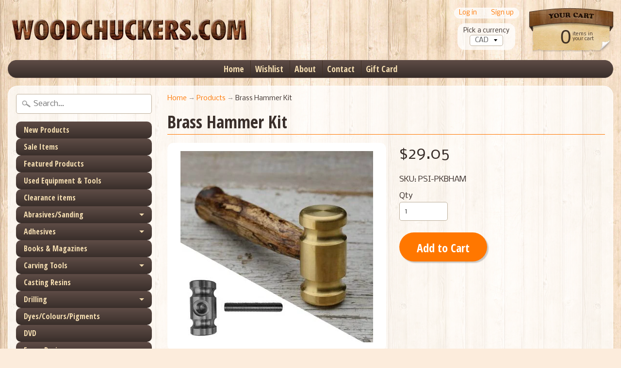

--- FILE ---
content_type: text/html; charset=utf-8
request_url: https://woodchuckers.com/products/psi-pkbham-brass-hammer
body_size: 21292
content:
<!DOCTYPE html>
<!--[if IE 8]> <html class="no-js lt-ie9" lang="en" > <![endif]-->
<!--[if gt IE 8]><!--> <html class="no-js" lang="en" > <!--<![endif]-->
<head>
<meta charset="utf-8" />
<meta http-equiv="X-UA-Compatible" content="IE=edge" />  
<meta name="viewport" content="width=device-width, initial-scale=1.0, height=device-height, minimum-scale=1.0, user-scalable=0">


  
  
  <link href="//fonts.googleapis.com/css?family=Nobile:400,700" rel="stylesheet" type="text/css" media="all" />


  
    
    
    <link href="//fonts.googleapis.com/css?family=Open+Sans+Condensed:400,700" rel="stylesheet" type="text/css" media="all" />
  

   
  

  
 


    <title>Brass Hammer Kit | Woodchuckers.com</title> 





	<meta name="description" content="  What tool do you get for the craftsman that has every tool that exists? Here is an easy answer - make them a beautiful, collectable brass hammer. The solid brass head provides a strong dead-weight strike that will not bounce or slide. Use any beautiful tropical exotic species for a comfortable handle and an extraordi" />


<link rel="canonical" href="https://woodchuckers.com/products/psi-pkbham-brass-hammer" /> 
<!-- /snippets/social-meta-tags.liquid -->
<meta property="og:site_name" content="Woodchuckers.com">
<meta property="og:url" content="https://woodchuckers.com/products/psi-pkbham-brass-hammer">
<meta property="og:title" content="Brass Hammer Kit">
<meta property="og:type" content="product">
<meta property="og:description" content="  What tool do you get for the craftsman that has every tool that exists? Here is an easy answer - make them a beautiful, collectable brass hammer. The solid brass head provides a strong dead-weight strike that will not bounce or slide. Use any beautiful tropical exotic species for a comfortable handle and an extraordi"><meta property="og:price:amount" content="29.05">
  <meta property="og:price:currency" content="CAD"><meta property="og:image" content="http://woodchuckers.com/cdn/shop/products/1516d0645ca15c42a89182e4e45c7205_1024x1024.png?v=1669836239"><meta property="og:image" content="http://woodchuckers.com/cdn/shop/products/ScreenShot2022-11-30at2.29.56PM_1024x1024.png?v=1669836622"><meta property="og:image" content="http://woodchuckers.com/cdn/shop/products/ScreenShot2022-11-30at2.30.05PM_1024x1024.png?v=1669836625">
<meta property="og:image:secure_url" content="https://woodchuckers.com/cdn/shop/products/1516d0645ca15c42a89182e4e45c7205_1024x1024.png?v=1669836239"><meta property="og:image:secure_url" content="https://woodchuckers.com/cdn/shop/products/ScreenShot2022-11-30at2.29.56PM_1024x1024.png?v=1669836622"><meta property="og:image:secure_url" content="https://woodchuckers.com/cdn/shop/products/ScreenShot2022-11-30at2.30.05PM_1024x1024.png?v=1669836625">

<meta name="twitter:site" content="@">
<meta name="twitter:card" content="summary_large_image">
<meta name="twitter:title" content="Brass Hammer Kit">
<meta name="twitter:description" content="  What tool do you get for the craftsman that has every tool that exists? Here is an easy answer - make them a beautiful, collectable brass hammer. The solid brass head provides a strong dead-weight strike that will not bounce or slide. Use any beautiful tropical exotic species for a comfortable handle and an extraordi">

<link href="//woodchuckers.com/cdn/shop/t/5/assets/styles.scss.css?v=21148807184858997791697139236" rel="stylesheet" type="text/css" media="all" />  

<script>
  window.Sunrise = window.Sunrise || {};
  Sunrise.strings = {
    add_to_cart: "Add to Cart",
    sold_out: "Out of stock",
    unavailable: "Unavailable",
    money_format_json: "${{amount}}",
    money_format: "${{amount}}",
    money_with_currency_format_json: "${{amount}} CAD",
    money_with_currency_format: "${{amount}} CAD",
    shop_currency: "CAD",
    locale: "en",
    locale_json: "en",
    customer_accounts_enabled: true,
    customer_logged_in: false
  };
</script>  
  

  
<script src="//woodchuckers.com/cdn/shop/t/5/assets/vendor.js?v=54135488119201741561489780797" type="text/javascript"></script> 
<script src="//woodchuckers.com/cdn/shop/t/5/assets/theme.js?v=131441289315751777061491486546" type="text/javascript"></script> 

<script>window.performance && window.performance.mark && window.performance.mark('shopify.content_for_header.start');</script><meta id="shopify-digital-wallet" name="shopify-digital-wallet" content="/5950533/digital_wallets/dialog">
<meta name="shopify-checkout-api-token" content="0e8a59e416788d10d5e738c230272717">
<meta id="in-context-paypal-metadata" data-shop-id="5950533" data-venmo-supported="false" data-environment="production" data-locale="en_US" data-paypal-v4="true" data-currency="CAD">
<link rel="alternate" type="application/json+oembed" href="https://woodchuckers.com/products/psi-pkbham-brass-hammer.oembed">
<script async="async" src="/checkouts/internal/preloads.js?locale=en-CA"></script>
<link rel="preconnect" href="https://shop.app" crossorigin="anonymous">
<script async="async" src="https://shop.app/checkouts/internal/preloads.js?locale=en-CA&shop_id=5950533" crossorigin="anonymous"></script>
<script id="apple-pay-shop-capabilities" type="application/json">{"shopId":5950533,"countryCode":"CA","currencyCode":"CAD","merchantCapabilities":["supports3DS"],"merchantId":"gid:\/\/shopify\/Shop\/5950533","merchantName":"Woodchuckers.com","requiredBillingContactFields":["postalAddress","email","phone"],"requiredShippingContactFields":["postalAddress","email","phone"],"shippingType":"shipping","supportedNetworks":["visa","masterCard","amex","discover","interac","jcb"],"total":{"type":"pending","label":"Woodchuckers.com","amount":"1.00"},"shopifyPaymentsEnabled":true,"supportsSubscriptions":true}</script>
<script id="shopify-features" type="application/json">{"accessToken":"0e8a59e416788d10d5e738c230272717","betas":["rich-media-storefront-analytics"],"domain":"woodchuckers.com","predictiveSearch":true,"shopId":5950533,"locale":"en"}</script>
<script>var Shopify = Shopify || {};
Shopify.shop = "woodchuckers.myshopify.com";
Shopify.locale = "en";
Shopify.currency = {"active":"CAD","rate":"1.0"};
Shopify.country = "CA";
Shopify.theme = {"name":"Sunrise","id":170455116,"schema_name":"Sunrise","schema_version":"5.09","theme_store_id":57,"role":"main"};
Shopify.theme.handle = "null";
Shopify.theme.style = {"id":null,"handle":null};
Shopify.cdnHost = "woodchuckers.com/cdn";
Shopify.routes = Shopify.routes || {};
Shopify.routes.root = "/";</script>
<script type="module">!function(o){(o.Shopify=o.Shopify||{}).modules=!0}(window);</script>
<script>!function(o){function n(){var o=[];function n(){o.push(Array.prototype.slice.apply(arguments))}return n.q=o,n}var t=o.Shopify=o.Shopify||{};t.loadFeatures=n(),t.autoloadFeatures=n()}(window);</script>
<script>
  window.ShopifyPay = window.ShopifyPay || {};
  window.ShopifyPay.apiHost = "shop.app\/pay";
  window.ShopifyPay.redirectState = null;
</script>
<script id="shop-js-analytics" type="application/json">{"pageType":"product"}</script>
<script defer="defer" async type="module" src="//woodchuckers.com/cdn/shopifycloud/shop-js/modules/v2/client.init-shop-cart-sync_DtuiiIyl.en.esm.js"></script>
<script defer="defer" async type="module" src="//woodchuckers.com/cdn/shopifycloud/shop-js/modules/v2/chunk.common_CUHEfi5Q.esm.js"></script>
<script type="module">
  await import("//woodchuckers.com/cdn/shopifycloud/shop-js/modules/v2/client.init-shop-cart-sync_DtuiiIyl.en.esm.js");
await import("//woodchuckers.com/cdn/shopifycloud/shop-js/modules/v2/chunk.common_CUHEfi5Q.esm.js");

  window.Shopify.SignInWithShop?.initShopCartSync?.({"fedCMEnabled":true,"windoidEnabled":true});

</script>
<script>
  window.Shopify = window.Shopify || {};
  if (!window.Shopify.featureAssets) window.Shopify.featureAssets = {};
  window.Shopify.featureAssets['shop-js'] = {"shop-cart-sync":["modules/v2/client.shop-cart-sync_DFoTY42P.en.esm.js","modules/v2/chunk.common_CUHEfi5Q.esm.js"],"init-fed-cm":["modules/v2/client.init-fed-cm_D2UNy1i2.en.esm.js","modules/v2/chunk.common_CUHEfi5Q.esm.js"],"init-shop-email-lookup-coordinator":["modules/v2/client.init-shop-email-lookup-coordinator_BQEe2rDt.en.esm.js","modules/v2/chunk.common_CUHEfi5Q.esm.js"],"shop-cash-offers":["modules/v2/client.shop-cash-offers_3CTtReFF.en.esm.js","modules/v2/chunk.common_CUHEfi5Q.esm.js","modules/v2/chunk.modal_BewljZkx.esm.js"],"shop-button":["modules/v2/client.shop-button_C6oxCjDL.en.esm.js","modules/v2/chunk.common_CUHEfi5Q.esm.js"],"init-windoid":["modules/v2/client.init-windoid_5pix8xhK.en.esm.js","modules/v2/chunk.common_CUHEfi5Q.esm.js"],"avatar":["modules/v2/client.avatar_BTnouDA3.en.esm.js"],"init-shop-cart-sync":["modules/v2/client.init-shop-cart-sync_DtuiiIyl.en.esm.js","modules/v2/chunk.common_CUHEfi5Q.esm.js"],"shop-toast-manager":["modules/v2/client.shop-toast-manager_BYv_8cH1.en.esm.js","modules/v2/chunk.common_CUHEfi5Q.esm.js"],"pay-button":["modules/v2/client.pay-button_FnF9EIkY.en.esm.js","modules/v2/chunk.common_CUHEfi5Q.esm.js"],"shop-login-button":["modules/v2/client.shop-login-button_CH1KUpOf.en.esm.js","modules/v2/chunk.common_CUHEfi5Q.esm.js","modules/v2/chunk.modal_BewljZkx.esm.js"],"init-customer-accounts-sign-up":["modules/v2/client.init-customer-accounts-sign-up_aj7QGgYS.en.esm.js","modules/v2/client.shop-login-button_CH1KUpOf.en.esm.js","modules/v2/chunk.common_CUHEfi5Q.esm.js","modules/v2/chunk.modal_BewljZkx.esm.js"],"init-shop-for-new-customer-accounts":["modules/v2/client.init-shop-for-new-customer-accounts_NbnYRf_7.en.esm.js","modules/v2/client.shop-login-button_CH1KUpOf.en.esm.js","modules/v2/chunk.common_CUHEfi5Q.esm.js","modules/v2/chunk.modal_BewljZkx.esm.js"],"init-customer-accounts":["modules/v2/client.init-customer-accounts_ppedhqCH.en.esm.js","modules/v2/client.shop-login-button_CH1KUpOf.en.esm.js","modules/v2/chunk.common_CUHEfi5Q.esm.js","modules/v2/chunk.modal_BewljZkx.esm.js"],"shop-follow-button":["modules/v2/client.shop-follow-button_CMIBBa6u.en.esm.js","modules/v2/chunk.common_CUHEfi5Q.esm.js","modules/v2/chunk.modal_BewljZkx.esm.js"],"lead-capture":["modules/v2/client.lead-capture_But0hIyf.en.esm.js","modules/v2/chunk.common_CUHEfi5Q.esm.js","modules/v2/chunk.modal_BewljZkx.esm.js"],"checkout-modal":["modules/v2/client.checkout-modal_BBxc70dQ.en.esm.js","modules/v2/chunk.common_CUHEfi5Q.esm.js","modules/v2/chunk.modal_BewljZkx.esm.js"],"shop-login":["modules/v2/client.shop-login_hM3Q17Kl.en.esm.js","modules/v2/chunk.common_CUHEfi5Q.esm.js","modules/v2/chunk.modal_BewljZkx.esm.js"],"payment-terms":["modules/v2/client.payment-terms_CAtGlQYS.en.esm.js","modules/v2/chunk.common_CUHEfi5Q.esm.js","modules/v2/chunk.modal_BewljZkx.esm.js"]};
</script>
<script>(function() {
  var isLoaded = false;
  function asyncLoad() {
    if (isLoaded) return;
    isLoaded = true;
    var urls = ["https:\/\/wishlists-scripts.esc-apps-cdn.com\/woodchuckers.myshopify.com.js?shop=woodchuckers.myshopify.com"];
    for (var i = 0; i < urls.length; i++) {
      var s = document.createElement('script');
      s.type = 'text/javascript';
      s.async = true;
      s.src = urls[i];
      var x = document.getElementsByTagName('script')[0];
      x.parentNode.insertBefore(s, x);
    }
  };
  if(window.attachEvent) {
    window.attachEvent('onload', asyncLoad);
  } else {
    window.addEventListener('load', asyncLoad, false);
  }
})();</script>
<script id="__st">var __st={"a":5950533,"offset":-18000,"reqid":"955ae701-505b-441d-a266-d21123a76522-1766859837","pageurl":"woodchuckers.com\/products\/psi-pkbham-brass-hammer","u":"d772aa49033c","p":"product","rtyp":"product","rid":8024334860595};</script>
<script>window.ShopifyPaypalV4VisibilityTracking = true;</script>
<script id="captcha-bootstrap">!function(){'use strict';const t='contact',e='account',n='new_comment',o=[[t,t],['blogs',n],['comments',n],[t,'customer']],c=[[e,'customer_login'],[e,'guest_login'],[e,'recover_customer_password'],[e,'create_customer']],r=t=>t.map((([t,e])=>`form[action*='/${t}']:not([data-nocaptcha='true']) input[name='form_type'][value='${e}']`)).join(','),a=t=>()=>t?[...document.querySelectorAll(t)].map((t=>t.form)):[];function s(){const t=[...o],e=r(t);return a(e)}const i='password',u='form_key',d=['recaptcha-v3-token','g-recaptcha-response','h-captcha-response',i],f=()=>{try{return window.sessionStorage}catch{return}},m='__shopify_v',_=t=>t.elements[u];function p(t,e,n=!1){try{const o=window.sessionStorage,c=JSON.parse(o.getItem(e)),{data:r}=function(t){const{data:e,action:n}=t;return t[m]||n?{data:e,action:n}:{data:t,action:n}}(c);for(const[e,n]of Object.entries(r))t.elements[e]&&(t.elements[e].value=n);n&&o.removeItem(e)}catch(o){console.error('form repopulation failed',{error:o})}}const l='form_type',E='cptcha';function T(t){t.dataset[E]=!0}const w=window,h=w.document,L='Shopify',v='ce_forms',y='captcha';let A=!1;((t,e)=>{const n=(g='f06e6c50-85a8-45c8-87d0-21a2b65856fe',I='https://cdn.shopify.com/shopifycloud/storefront-forms-hcaptcha/ce_storefront_forms_captcha_hcaptcha.v1.5.2.iife.js',D={infoText:'Protected by hCaptcha',privacyText:'Privacy',termsText:'Terms'},(t,e,n)=>{const o=w[L][v],c=o.bindForm;if(c)return c(t,g,e,D).then(n);var r;o.q.push([[t,g,e,D],n]),r=I,A||(h.body.append(Object.assign(h.createElement('script'),{id:'captcha-provider',async:!0,src:r})),A=!0)});var g,I,D;w[L]=w[L]||{},w[L][v]=w[L][v]||{},w[L][v].q=[],w[L][y]=w[L][y]||{},w[L][y].protect=function(t,e){n(t,void 0,e),T(t)},Object.freeze(w[L][y]),function(t,e,n,w,h,L){const[v,y,A,g]=function(t,e,n){const i=e?o:[],u=t?c:[],d=[...i,...u],f=r(d),m=r(i),_=r(d.filter((([t,e])=>n.includes(e))));return[a(f),a(m),a(_),s()]}(w,h,L),I=t=>{const e=t.target;return e instanceof HTMLFormElement?e:e&&e.form},D=t=>v().includes(t);t.addEventListener('submit',(t=>{const e=I(t);if(!e)return;const n=D(e)&&!e.dataset.hcaptchaBound&&!e.dataset.recaptchaBound,o=_(e),c=g().includes(e)&&(!o||!o.value);(n||c)&&t.preventDefault(),c&&!n&&(function(t){try{if(!f())return;!function(t){const e=f();if(!e)return;const n=_(t);if(!n)return;const o=n.value;o&&e.removeItem(o)}(t);const e=Array.from(Array(32),(()=>Math.random().toString(36)[2])).join('');!function(t,e){_(t)||t.append(Object.assign(document.createElement('input'),{type:'hidden',name:u})),t.elements[u].value=e}(t,e),function(t,e){const n=f();if(!n)return;const o=[...t.querySelectorAll(`input[type='${i}']`)].map((({name:t})=>t)),c=[...d,...o],r={};for(const[a,s]of new FormData(t).entries())c.includes(a)||(r[a]=s);n.setItem(e,JSON.stringify({[m]:1,action:t.action,data:r}))}(t,e)}catch(e){console.error('failed to persist form',e)}}(e),e.submit())}));const S=(t,e)=>{t&&!t.dataset[E]&&(n(t,e.some((e=>e===t))),T(t))};for(const o of['focusin','change'])t.addEventListener(o,(t=>{const e=I(t);D(e)&&S(e,y())}));const B=e.get('form_key'),M=e.get(l),P=B&&M;t.addEventListener('DOMContentLoaded',(()=>{const t=y();if(P)for(const e of t)e.elements[l].value===M&&p(e,B);[...new Set([...A(),...v().filter((t=>'true'===t.dataset.shopifyCaptcha))])].forEach((e=>S(e,t)))}))}(h,new URLSearchParams(w.location.search),n,t,e,['guest_login'])})(!0,!0)}();</script>
<script integrity="sha256-4kQ18oKyAcykRKYeNunJcIwy7WH5gtpwJnB7kiuLZ1E=" data-source-attribution="shopify.loadfeatures" defer="defer" src="//woodchuckers.com/cdn/shopifycloud/storefront/assets/storefront/load_feature-a0a9edcb.js" crossorigin="anonymous"></script>
<script crossorigin="anonymous" defer="defer" src="//woodchuckers.com/cdn/shopifycloud/storefront/assets/shopify_pay/storefront-65b4c6d7.js?v=20250812"></script>
<script data-source-attribution="shopify.dynamic_checkout.dynamic.init">var Shopify=Shopify||{};Shopify.PaymentButton=Shopify.PaymentButton||{isStorefrontPortableWallets:!0,init:function(){window.Shopify.PaymentButton.init=function(){};var t=document.createElement("script");t.src="https://woodchuckers.com/cdn/shopifycloud/portable-wallets/latest/portable-wallets.en.js",t.type="module",document.head.appendChild(t)}};
</script>
<script data-source-attribution="shopify.dynamic_checkout.buyer_consent">
  function portableWalletsHideBuyerConsent(e){var t=document.getElementById("shopify-buyer-consent"),n=document.getElementById("shopify-subscription-policy-button");t&&n&&(t.classList.add("hidden"),t.setAttribute("aria-hidden","true"),n.removeEventListener("click",e))}function portableWalletsShowBuyerConsent(e){var t=document.getElementById("shopify-buyer-consent"),n=document.getElementById("shopify-subscription-policy-button");t&&n&&(t.classList.remove("hidden"),t.removeAttribute("aria-hidden"),n.addEventListener("click",e))}window.Shopify?.PaymentButton&&(window.Shopify.PaymentButton.hideBuyerConsent=portableWalletsHideBuyerConsent,window.Shopify.PaymentButton.showBuyerConsent=portableWalletsShowBuyerConsent);
</script>
<script data-source-attribution="shopify.dynamic_checkout.cart.bootstrap">document.addEventListener("DOMContentLoaded",(function(){function t(){return document.querySelector("shopify-accelerated-checkout-cart, shopify-accelerated-checkout")}if(t())Shopify.PaymentButton.init();else{new MutationObserver((function(e,n){t()&&(Shopify.PaymentButton.init(),n.disconnect())})).observe(document.body,{childList:!0,subtree:!0})}}));
</script>
<link id="shopify-accelerated-checkout-styles" rel="stylesheet" media="screen" href="https://woodchuckers.com/cdn/shopifycloud/portable-wallets/latest/accelerated-checkout-backwards-compat.css" crossorigin="anonymous">
<style id="shopify-accelerated-checkout-cart">
        #shopify-buyer-consent {
  margin-top: 1em;
  display: inline-block;
  width: 100%;
}

#shopify-buyer-consent.hidden {
  display: none;
}

#shopify-subscription-policy-button {
  background: none;
  border: none;
  padding: 0;
  text-decoration: underline;
  font-size: inherit;
  cursor: pointer;
}

#shopify-subscription-policy-button::before {
  box-shadow: none;
}

      </style>

<script>window.performance && window.performance.mark && window.performance.mark('shopify.content_for_header.end');</script>

  <script>var BOLD = BOLD || {};
    BOLD.products = BOLD.products || {};
    BOLD.variant_lookup = BOLD.variant_lookup || {};BOLD.variant_lookup[44036492394803] ="psi-pkbham-brass-hammer";BOLD.products["psi-pkbham-brass-hammer"] ={"id":8024334860595,"title":"Brass Hammer Kit","handle":"psi-pkbham-brass-hammer","description":"\u003cp\u003e \u003c\/p\u003e\n\u003cp data-mce-fragment=\"1\"\u003e\u003cspan data-mce-fragment=\"1\"\u003eWhat tool do you get for the craftsman that has every tool that exists? Here is an easy answer - make them a beautiful, collectable brass hammer. The solid brass head provides a strong dead-weight strike that will not bounce or slide. Use any beautiful tropical exotic species for a comfortable handle and an extraordinary showpiece. Specifications: Head measures 1.25in. dia x 2.5in. long and weighs 1 lb 6oz. Strong internal connector bolt _in. dia x 3in. long. Easy to turn between centers.\u003c\/span\u003e\u003c\/p\u003e\n\u003cp data-mce-fragment=\"1\"\u003eInstructions -\u003cspan data-mce-fragment=\"1\"\u003e \u003c\/span\u003e\u003ca href=\"https:\/\/cdn.shopify.com\/s\/files\/1\/0595\/0533\/files\/PKBHAM_INS.pdf?5\" data-mce-fragment=\"1\"\u003ePDF\u003c\/a\u003e \u003c\/p\u003e\n\u003cp data-mce-fragment=\"1\"\u003e\u003ciframe width=\"548\" height=\"290\" src=\"https:\/\/www.youtube.com\/embed\/TACVpYgRu9s\" data-mce-fragment=\"1\"\u003e\u003c\/iframe\u003e\u003c\/p\u003e","published_at":"2022-11-30T14:23:56","created_at":"2022-11-30T14:23:56","vendor":"PSI Woodworking Products","type":"Projects - Other Project Kits","tags":[],"price":2905,"price_min":2905,"price_max":2905,"price_varies":false,"compare_at_price":0,"compare_at_price_min":0,"compare_at_price_max":0,"compare_at_price_varies":false,"all_variant_ids":[44036492394803],"variants":[{"id":44036492394803,"product_id":8024334860595,"product_handle":"psi-pkbham-brass-hammer","title":"Default Title","option1":"Default Title","option2":null,"option3":null,"sku":"PSI-PKBHAM","requires_shipping":true,"taxable":true,"featured_image":null,"image_id":null,"available":true,"name":"Brass Hammer Kit - Default Title","options":["Default Title"],"price":2905,"weight":800,"compare_at_price":0,"inventory_quantity":5,"inventory_management":"shopify","inventory_policy":"deny","inventory_in_cart":0,"inventory_remaining":5,"incoming":false,"next_incoming_date":null,"taxable":true,"barcode":"2100000209231"}],"available":true,"images":["\/\/woodchuckers.com\/cdn\/shop\/products\/1516d0645ca15c42a89182e4e45c7205.png?v=1669836239","\/\/woodchuckers.com\/cdn\/shop\/products\/ScreenShot2022-11-30at2.29.56PM.png?v=1669836622","\/\/woodchuckers.com\/cdn\/shop\/products\/ScreenShot2022-11-30at2.30.05PM.png?v=1669836625"],"featured_image":"\/\/woodchuckers.com\/cdn\/shop\/products\/1516d0645ca15c42a89182e4e45c7205.png?v=1669836239","options":["Title"],"url":"\/products\/psi-pkbham-brass-hammer"}</script>

<script>window.BOLD = window.BOLD || {};
    window.BOLD.common = window.BOLD.common || {};
    window.BOLD.common.Shopify = window.BOLD.common.Shopify || {};
    window.BOLD.common.Shopify.shop = {
      domain: 'woodchuckers.com',
      permanent_domain: 'woodchuckers.myshopify.com',
      url: 'https://woodchuckers.com',
      secure_url: 'https://woodchuckers.com',
      money_format: "${{amount}}",
      currency: "CAD"
    };
    window.BOLD.common.Shopify.customer = {
      id: null,
      tags: null,
    };
    window.BOLD.common.Shopify.cart = {"note":null,"attributes":{},"original_total_price":0,"total_price":0,"total_discount":0,"total_weight":0.0,"item_count":0,"items":[],"requires_shipping":false,"currency":"CAD","items_subtotal_price":0,"cart_level_discount_applications":[],"checkout_charge_amount":0};
    window.BOLD.common.template = 'product';window.BOLD.common.Shopify.formatMoney = function(money, format) {
        function n(t, e) {
            return "undefined" == typeof t ? e : t
        }
        function r(t, e, r, i) {
            if (e = n(e, 2),
                r = n(r, ","),
                i = n(i, "."),
            isNaN(t) || null == t)
                return 0;
            t = (t / 100).toFixed(e);
            var o = t.split(".")
                , a = o[0].replace(/(\d)(?=(\d\d\d)+(?!\d))/g, "$1" + r)
                , s = o[1] ? i + o[1] : "";
            return a + s
        }
        "string" == typeof money && (money = money.replace(".", ""));
        var i = ""
            , o = /\{\{\s*(\w+)\s*\}\}/
            , a = format || window.BOLD.common.Shopify.shop.money_format || window.Shopify.money_format || "$ {{ amount }}";
        switch (a.match(o)[1]) {
            case "amount":
                i = r(money, 2, ",", ".");
                break;
            case "amount_no_decimals":
                i = r(money, 0, ",", ".");
                break;
            case "amount_with_comma_separator":
                i = r(money, 2, ".", ",");
                break;
            case "amount_no_decimals_with_comma_separator":
                i = r(money, 0, ".", ",");
                break;
            case "amount_with_space_separator":
                i = r(money, 2, " ", ",");
                break;
            case "amount_no_decimals_with_space_separator":
                i = r(money, 0, " ", ",");
                break;
            case "amount_with_apostrophe_separator":
                i = r(money, 2, "'", ".");
                break;
        }
        return a.replace(o, i);
    };
    window.BOLD.common.Shopify.saveProduct = function (handle, product) {
      if (typeof handle === 'string' && typeof window.BOLD.common.Shopify.products[handle] === 'undefined') {
        if (typeof product === 'number') {
          window.BOLD.common.Shopify.handles[product] = handle;
          product = { id: product };
        }
        window.BOLD.common.Shopify.products[handle] = product;
      }
    };
    window.BOLD.common.Shopify.saveVariant = function (variant_id, variant) {
      if (typeof variant_id === 'number' && typeof window.BOLD.common.Shopify.variants[variant_id] === 'undefined') {
        window.BOLD.common.Shopify.variants[variant_id] = variant;
      }
    };window.BOLD.common.Shopify.products = window.BOLD.common.Shopify.products || {};
    window.BOLD.common.Shopify.variants = window.BOLD.common.Shopify.variants || {};
    window.BOLD.common.Shopify.handles = window.BOLD.common.Shopify.handles || {};window.BOLD.common.Shopify.handle = "psi-pkbham-brass-hammer"
window.BOLD.common.Shopify.saveProduct("psi-pkbham-brass-hammer", 8024334860595);window.BOLD.common.Shopify.saveVariant(44036492394803, { product_id: 8024334860595, product_handle: "psi-pkbham-brass-hammer", price: 2905, group_id: '', csp_metafield: {}});window.BOLD.apps_installed = {"Product Options":2,"Product Upsell":3} || {};window.BOLD.common.Shopify.metafields = window.BOLD.common.Shopify.metafields || {};window.BOLD.common.Shopify.metafields["bold_rp"] = {};window.BOLD.common.Shopify.metafields["bold_csp_defaults"] = {};window.BOLD.common.cacheParams = window.BOLD.common.cacheParams || {};
    window.BOLD.common.cacheParams.options = 1667941128;
</script>

<script>
    window.BOLD.common.cacheParams.options = 1766585931;
</script>
<link href="//woodchuckers.com/cdn/shop/t/5/assets/bold-options.css?v=123160307633435409531529077339" rel="stylesheet" type="text/css" media="all" />
<script defer src="https://options.shopapps.site/js/options.js"></script>
<script>
</script>
<link href="//woodchuckers.com/cdn/shop/t/5/assets/bold-upsell.css?v=51915886505602322711542121618" rel="stylesheet" type="text/css" media="all" />
<link href="//woodchuckers.com/cdn/shop/t/5/assets/bold-upsell-custom.css?v=157476255988720460371512140087" rel="stylesheet" type="text/css" media="all" /><link href="//woodchuckers.com/cdn/shop/t/5/assets/bold.scss.css?v=5963604082774773701527262118" rel="stylesheet" type="text/css" media="all" />

<link href="https://monorail-edge.shopifysvc.com" rel="dns-prefetch">
<script>(function(){if ("sendBeacon" in navigator && "performance" in window) {try {var session_token_from_headers = performance.getEntriesByType('navigation')[0].serverTiming.find(x => x.name == '_s').description;} catch {var session_token_from_headers = undefined;}var session_cookie_matches = document.cookie.match(/_shopify_s=([^;]*)/);var session_token_from_cookie = session_cookie_matches && session_cookie_matches.length === 2 ? session_cookie_matches[1] : "";var session_token = session_token_from_headers || session_token_from_cookie || "";function handle_abandonment_event(e) {var entries = performance.getEntries().filter(function(entry) {return /monorail-edge.shopifysvc.com/.test(entry.name);});if (!window.abandonment_tracked && entries.length === 0) {window.abandonment_tracked = true;var currentMs = Date.now();var navigation_start = performance.timing.navigationStart;var payload = {shop_id: 5950533,url: window.location.href,navigation_start,duration: currentMs - navigation_start,session_token,page_type: "product"};window.navigator.sendBeacon("https://monorail-edge.shopifysvc.com/v1/produce", JSON.stringify({schema_id: "online_store_buyer_site_abandonment/1.1",payload: payload,metadata: {event_created_at_ms: currentMs,event_sent_at_ms: currentMs}}));}}window.addEventListener('pagehide', handle_abandonment_event);}}());</script>
<script id="web-pixels-manager-setup">(function e(e,d,r,n,o){if(void 0===o&&(o={}),!Boolean(null===(a=null===(i=window.Shopify)||void 0===i?void 0:i.analytics)||void 0===a?void 0:a.replayQueue)){var i,a;window.Shopify=window.Shopify||{};var t=window.Shopify;t.analytics=t.analytics||{};var s=t.analytics;s.replayQueue=[],s.publish=function(e,d,r){return s.replayQueue.push([e,d,r]),!0};try{self.performance.mark("wpm:start")}catch(e){}var l=function(){var e={modern:/Edge?\/(1{2}[4-9]|1[2-9]\d|[2-9]\d{2}|\d{4,})\.\d+(\.\d+|)|Firefox\/(1{2}[4-9]|1[2-9]\d|[2-9]\d{2}|\d{4,})\.\d+(\.\d+|)|Chrom(ium|e)\/(9{2}|\d{3,})\.\d+(\.\d+|)|(Maci|X1{2}).+ Version\/(15\.\d+|(1[6-9]|[2-9]\d|\d{3,})\.\d+)([,.]\d+|)( \(\w+\)|)( Mobile\/\w+|) Safari\/|Chrome.+OPR\/(9{2}|\d{3,})\.\d+\.\d+|(CPU[ +]OS|iPhone[ +]OS|CPU[ +]iPhone|CPU IPhone OS|CPU iPad OS)[ +]+(15[._]\d+|(1[6-9]|[2-9]\d|\d{3,})[._]\d+)([._]\d+|)|Android:?[ /-](13[3-9]|1[4-9]\d|[2-9]\d{2}|\d{4,})(\.\d+|)(\.\d+|)|Android.+Firefox\/(13[5-9]|1[4-9]\d|[2-9]\d{2}|\d{4,})\.\d+(\.\d+|)|Android.+Chrom(ium|e)\/(13[3-9]|1[4-9]\d|[2-9]\d{2}|\d{4,})\.\d+(\.\d+|)|SamsungBrowser\/([2-9]\d|\d{3,})\.\d+/,legacy:/Edge?\/(1[6-9]|[2-9]\d|\d{3,})\.\d+(\.\d+|)|Firefox\/(5[4-9]|[6-9]\d|\d{3,})\.\d+(\.\d+|)|Chrom(ium|e)\/(5[1-9]|[6-9]\d|\d{3,})\.\d+(\.\d+|)([\d.]+$|.*Safari\/(?![\d.]+ Edge\/[\d.]+$))|(Maci|X1{2}).+ Version\/(10\.\d+|(1[1-9]|[2-9]\d|\d{3,})\.\d+)([,.]\d+|)( \(\w+\)|)( Mobile\/\w+|) Safari\/|Chrome.+OPR\/(3[89]|[4-9]\d|\d{3,})\.\d+\.\d+|(CPU[ +]OS|iPhone[ +]OS|CPU[ +]iPhone|CPU IPhone OS|CPU iPad OS)[ +]+(10[._]\d+|(1[1-9]|[2-9]\d|\d{3,})[._]\d+)([._]\d+|)|Android:?[ /-](13[3-9]|1[4-9]\d|[2-9]\d{2}|\d{4,})(\.\d+|)(\.\d+|)|Mobile Safari.+OPR\/([89]\d|\d{3,})\.\d+\.\d+|Android.+Firefox\/(13[5-9]|1[4-9]\d|[2-9]\d{2}|\d{4,})\.\d+(\.\d+|)|Android.+Chrom(ium|e)\/(13[3-9]|1[4-9]\d|[2-9]\d{2}|\d{4,})\.\d+(\.\d+|)|Android.+(UC? ?Browser|UCWEB|U3)[ /]?(15\.([5-9]|\d{2,})|(1[6-9]|[2-9]\d|\d{3,})\.\d+)\.\d+|SamsungBrowser\/(5\.\d+|([6-9]|\d{2,})\.\d+)|Android.+MQ{2}Browser\/(14(\.(9|\d{2,})|)|(1[5-9]|[2-9]\d|\d{3,})(\.\d+|))(\.\d+|)|K[Aa][Ii]OS\/(3\.\d+|([4-9]|\d{2,})\.\d+)(\.\d+|)/},d=e.modern,r=e.legacy,n=navigator.userAgent;return n.match(d)?"modern":n.match(r)?"legacy":"unknown"}(),u="modern"===l?"modern":"legacy",c=(null!=n?n:{modern:"",legacy:""})[u],f=function(e){return[e.baseUrl,"/wpm","/b",e.hashVersion,"modern"===e.buildTarget?"m":"l",".js"].join("")}({baseUrl:d,hashVersion:r,buildTarget:u}),m=function(e){var d=e.version,r=e.bundleTarget,n=e.surface,o=e.pageUrl,i=e.monorailEndpoint;return{emit:function(e){var a=e.status,t=e.errorMsg,s=(new Date).getTime(),l=JSON.stringify({metadata:{event_sent_at_ms:s},events:[{schema_id:"web_pixels_manager_load/3.1",payload:{version:d,bundle_target:r,page_url:o,status:a,surface:n,error_msg:t},metadata:{event_created_at_ms:s}}]});if(!i)return console&&console.warn&&console.warn("[Web Pixels Manager] No Monorail endpoint provided, skipping logging."),!1;try{return self.navigator.sendBeacon.bind(self.navigator)(i,l)}catch(e){}var u=new XMLHttpRequest;try{return u.open("POST",i,!0),u.setRequestHeader("Content-Type","text/plain"),u.send(l),!0}catch(e){return console&&console.warn&&console.warn("[Web Pixels Manager] Got an unhandled error while logging to Monorail."),!1}}}}({version:r,bundleTarget:l,surface:e.surface,pageUrl:self.location.href,monorailEndpoint:e.monorailEndpoint});try{o.browserTarget=l,function(e){var d=e.src,r=e.async,n=void 0===r||r,o=e.onload,i=e.onerror,a=e.sri,t=e.scriptDataAttributes,s=void 0===t?{}:t,l=document.createElement("script"),u=document.querySelector("head"),c=document.querySelector("body");if(l.async=n,l.src=d,a&&(l.integrity=a,l.crossOrigin="anonymous"),s)for(var f in s)if(Object.prototype.hasOwnProperty.call(s,f))try{l.dataset[f]=s[f]}catch(e){}if(o&&l.addEventListener("load",o),i&&l.addEventListener("error",i),u)u.appendChild(l);else{if(!c)throw new Error("Did not find a head or body element to append the script");c.appendChild(l)}}({src:f,async:!0,onload:function(){if(!function(){var e,d;return Boolean(null===(d=null===(e=window.Shopify)||void 0===e?void 0:e.analytics)||void 0===d?void 0:d.initialized)}()){var d=window.webPixelsManager.init(e)||void 0;if(d){var r=window.Shopify.analytics;r.replayQueue.forEach((function(e){var r=e[0],n=e[1],o=e[2];d.publishCustomEvent(r,n,o)})),r.replayQueue=[],r.publish=d.publishCustomEvent,r.visitor=d.visitor,r.initialized=!0}}},onerror:function(){return m.emit({status:"failed",errorMsg:"".concat(f," has failed to load")})},sri:function(e){var d=/^sha384-[A-Za-z0-9+/=]+$/;return"string"==typeof e&&d.test(e)}(c)?c:"",scriptDataAttributes:o}),m.emit({status:"loading"})}catch(e){m.emit({status:"failed",errorMsg:(null==e?void 0:e.message)||"Unknown error"})}}})({shopId: 5950533,storefrontBaseUrl: "https://woodchuckers.com",extensionsBaseUrl: "https://extensions.shopifycdn.com/cdn/shopifycloud/web-pixels-manager",monorailEndpoint: "https://monorail-edge.shopifysvc.com/unstable/produce_batch",surface: "storefront-renderer",enabledBetaFlags: ["2dca8a86","a0d5f9d2"],webPixelsConfigList: [{"id":"150536499","eventPayloadVersion":"v1","runtimeContext":"LAX","scriptVersion":"1","type":"CUSTOM","privacyPurposes":["ANALYTICS"],"name":"Google Analytics tag (migrated)"},{"id":"shopify-app-pixel","configuration":"{}","eventPayloadVersion":"v1","runtimeContext":"STRICT","scriptVersion":"0450","apiClientId":"shopify-pixel","type":"APP","privacyPurposes":["ANALYTICS","MARKETING"]},{"id":"shopify-custom-pixel","eventPayloadVersion":"v1","runtimeContext":"LAX","scriptVersion":"0450","apiClientId":"shopify-pixel","type":"CUSTOM","privacyPurposes":["ANALYTICS","MARKETING"]}],isMerchantRequest: false,initData: {"shop":{"name":"Woodchuckers.com","paymentSettings":{"currencyCode":"CAD"},"myshopifyDomain":"woodchuckers.myshopify.com","countryCode":"CA","storefrontUrl":"https:\/\/woodchuckers.com"},"customer":null,"cart":null,"checkout":null,"productVariants":[{"price":{"amount":29.05,"currencyCode":"CAD"},"product":{"title":"Brass Hammer Kit","vendor":"PSI Woodworking Products","id":"8024334860595","untranslatedTitle":"Brass Hammer Kit","url":"\/products\/psi-pkbham-brass-hammer","type":"Projects - Other Project Kits"},"id":"44036492394803","image":{"src":"\/\/woodchuckers.com\/cdn\/shop\/products\/1516d0645ca15c42a89182e4e45c7205.png?v=1669836239"},"sku":"PSI-PKBHAM","title":"Default Title","untranslatedTitle":"Default Title"}],"purchasingCompany":null},},"https://woodchuckers.com/cdn","da62cc92w68dfea28pcf9825a4m392e00d0",{"modern":"","legacy":""},{"shopId":"5950533","storefrontBaseUrl":"https:\/\/woodchuckers.com","extensionBaseUrl":"https:\/\/extensions.shopifycdn.com\/cdn\/shopifycloud\/web-pixels-manager","surface":"storefront-renderer","enabledBetaFlags":"[\"2dca8a86\", \"a0d5f9d2\"]","isMerchantRequest":"false","hashVersion":"da62cc92w68dfea28pcf9825a4m392e00d0","publish":"custom","events":"[[\"page_viewed\",{}],[\"product_viewed\",{\"productVariant\":{\"price\":{\"amount\":29.05,\"currencyCode\":\"CAD\"},\"product\":{\"title\":\"Brass Hammer Kit\",\"vendor\":\"PSI Woodworking Products\",\"id\":\"8024334860595\",\"untranslatedTitle\":\"Brass Hammer Kit\",\"url\":\"\/products\/psi-pkbham-brass-hammer\",\"type\":\"Projects - Other Project Kits\"},\"id\":\"44036492394803\",\"image\":{\"src\":\"\/\/woodchuckers.com\/cdn\/shop\/products\/1516d0645ca15c42a89182e4e45c7205.png?v=1669836239\"},\"sku\":\"PSI-PKBHAM\",\"title\":\"Default Title\",\"untranslatedTitle\":\"Default Title\"}}]]"});</script><script>
  window.ShopifyAnalytics = window.ShopifyAnalytics || {};
  window.ShopifyAnalytics.meta = window.ShopifyAnalytics.meta || {};
  window.ShopifyAnalytics.meta.currency = 'CAD';
  var meta = {"product":{"id":8024334860595,"gid":"gid:\/\/shopify\/Product\/8024334860595","vendor":"PSI Woodworking Products","type":"Projects - Other Project Kits","handle":"psi-pkbham-brass-hammer","variants":[{"id":44036492394803,"price":2905,"name":"Brass Hammer Kit","public_title":null,"sku":"PSI-PKBHAM"}],"remote":false},"page":{"pageType":"product","resourceType":"product","resourceId":8024334860595,"requestId":"955ae701-505b-441d-a266-d21123a76522-1766859837"}};
  for (var attr in meta) {
    window.ShopifyAnalytics.meta[attr] = meta[attr];
  }
</script>
<script class="analytics">
  (function () {
    var customDocumentWrite = function(content) {
      var jquery = null;

      if (window.jQuery) {
        jquery = window.jQuery;
      } else if (window.Checkout && window.Checkout.$) {
        jquery = window.Checkout.$;
      }

      if (jquery) {
        jquery('body').append(content);
      }
    };

    var hasLoggedConversion = function(token) {
      if (token) {
        return document.cookie.indexOf('loggedConversion=' + token) !== -1;
      }
      return false;
    }

    var setCookieIfConversion = function(token) {
      if (token) {
        var twoMonthsFromNow = new Date(Date.now());
        twoMonthsFromNow.setMonth(twoMonthsFromNow.getMonth() + 2);

        document.cookie = 'loggedConversion=' + token + '; expires=' + twoMonthsFromNow;
      }
    }

    var trekkie = window.ShopifyAnalytics.lib = window.trekkie = window.trekkie || [];
    if (trekkie.integrations) {
      return;
    }
    trekkie.methods = [
      'identify',
      'page',
      'ready',
      'track',
      'trackForm',
      'trackLink'
    ];
    trekkie.factory = function(method) {
      return function() {
        var args = Array.prototype.slice.call(arguments);
        args.unshift(method);
        trekkie.push(args);
        return trekkie;
      };
    };
    for (var i = 0; i < trekkie.methods.length; i++) {
      var key = trekkie.methods[i];
      trekkie[key] = trekkie.factory(key);
    }
    trekkie.load = function(config) {
      trekkie.config = config || {};
      trekkie.config.initialDocumentCookie = document.cookie;
      var first = document.getElementsByTagName('script')[0];
      var script = document.createElement('script');
      script.type = 'text/javascript';
      script.onerror = function(e) {
        var scriptFallback = document.createElement('script');
        scriptFallback.type = 'text/javascript';
        scriptFallback.onerror = function(error) {
                var Monorail = {
      produce: function produce(monorailDomain, schemaId, payload) {
        var currentMs = new Date().getTime();
        var event = {
          schema_id: schemaId,
          payload: payload,
          metadata: {
            event_created_at_ms: currentMs,
            event_sent_at_ms: currentMs
          }
        };
        return Monorail.sendRequest("https://" + monorailDomain + "/v1/produce", JSON.stringify(event));
      },
      sendRequest: function sendRequest(endpointUrl, payload) {
        // Try the sendBeacon API
        if (window && window.navigator && typeof window.navigator.sendBeacon === 'function' && typeof window.Blob === 'function' && !Monorail.isIos12()) {
          var blobData = new window.Blob([payload], {
            type: 'text/plain'
          });

          if (window.navigator.sendBeacon(endpointUrl, blobData)) {
            return true;
          } // sendBeacon was not successful

        } // XHR beacon

        var xhr = new XMLHttpRequest();

        try {
          xhr.open('POST', endpointUrl);
          xhr.setRequestHeader('Content-Type', 'text/plain');
          xhr.send(payload);
        } catch (e) {
          console.log(e);
        }

        return false;
      },
      isIos12: function isIos12() {
        return window.navigator.userAgent.lastIndexOf('iPhone; CPU iPhone OS 12_') !== -1 || window.navigator.userAgent.lastIndexOf('iPad; CPU OS 12_') !== -1;
      }
    };
    Monorail.produce('monorail-edge.shopifysvc.com',
      'trekkie_storefront_load_errors/1.1',
      {shop_id: 5950533,
      theme_id: 170455116,
      app_name: "storefront",
      context_url: window.location.href,
      source_url: "//woodchuckers.com/cdn/s/trekkie.storefront.8f32c7f0b513e73f3235c26245676203e1209161.min.js"});

        };
        scriptFallback.async = true;
        scriptFallback.src = '//woodchuckers.com/cdn/s/trekkie.storefront.8f32c7f0b513e73f3235c26245676203e1209161.min.js';
        first.parentNode.insertBefore(scriptFallback, first);
      };
      script.async = true;
      script.src = '//woodchuckers.com/cdn/s/trekkie.storefront.8f32c7f0b513e73f3235c26245676203e1209161.min.js';
      first.parentNode.insertBefore(script, first);
    };
    trekkie.load(
      {"Trekkie":{"appName":"storefront","development":false,"defaultAttributes":{"shopId":5950533,"isMerchantRequest":null,"themeId":170455116,"themeCityHash":"14970657700851199567","contentLanguage":"en","currency":"CAD","eventMetadataId":"9d70dcd1-af19-4449-9e95-9d11e5f635f1"},"isServerSideCookieWritingEnabled":true,"monorailRegion":"shop_domain","enabledBetaFlags":["65f19447"]},"Session Attribution":{},"S2S":{"facebookCapiEnabled":false,"source":"trekkie-storefront-renderer","apiClientId":580111}}
    );

    var loaded = false;
    trekkie.ready(function() {
      if (loaded) return;
      loaded = true;

      window.ShopifyAnalytics.lib = window.trekkie;

      var originalDocumentWrite = document.write;
      document.write = customDocumentWrite;
      try { window.ShopifyAnalytics.merchantGoogleAnalytics.call(this); } catch(error) {};
      document.write = originalDocumentWrite;

      window.ShopifyAnalytics.lib.page(null,{"pageType":"product","resourceType":"product","resourceId":8024334860595,"requestId":"955ae701-505b-441d-a266-d21123a76522-1766859837","shopifyEmitted":true});

      var match = window.location.pathname.match(/checkouts\/(.+)\/(thank_you|post_purchase)/)
      var token = match? match[1]: undefined;
      if (!hasLoggedConversion(token)) {
        setCookieIfConversion(token);
        window.ShopifyAnalytics.lib.track("Viewed Product",{"currency":"CAD","variantId":44036492394803,"productId":8024334860595,"productGid":"gid:\/\/shopify\/Product\/8024334860595","name":"Brass Hammer Kit","price":"29.05","sku":"PSI-PKBHAM","brand":"PSI Woodworking Products","variant":null,"category":"Projects - Other Project Kits","nonInteraction":true,"remote":false},undefined,undefined,{"shopifyEmitted":true});
      window.ShopifyAnalytics.lib.track("monorail:\/\/trekkie_storefront_viewed_product\/1.1",{"currency":"CAD","variantId":44036492394803,"productId":8024334860595,"productGid":"gid:\/\/shopify\/Product\/8024334860595","name":"Brass Hammer Kit","price":"29.05","sku":"PSI-PKBHAM","brand":"PSI Woodworking Products","variant":null,"category":"Projects - Other Project Kits","nonInteraction":true,"remote":false,"referer":"https:\/\/woodchuckers.com\/products\/psi-pkbham-brass-hammer"});
      }
    });


        var eventsListenerScript = document.createElement('script');
        eventsListenerScript.async = true;
        eventsListenerScript.src = "//woodchuckers.com/cdn/shopifycloud/storefront/assets/shop_events_listener-3da45d37.js";
        document.getElementsByTagName('head')[0].appendChild(eventsListenerScript);

})();</script>
  <script>
  if (!window.ga || (window.ga && typeof window.ga !== 'function')) {
    window.ga = function ga() {
      (window.ga.q = window.ga.q || []).push(arguments);
      if (window.Shopify && window.Shopify.analytics && typeof window.Shopify.analytics.publish === 'function') {
        window.Shopify.analytics.publish("ga_stub_called", {}, {sendTo: "google_osp_migration"});
      }
      console.error("Shopify's Google Analytics stub called with:", Array.from(arguments), "\nSee https://help.shopify.com/manual/promoting-marketing/pixels/pixel-migration#google for more information.");
    };
    if (window.Shopify && window.Shopify.analytics && typeof window.Shopify.analytics.publish === 'function') {
      window.Shopify.analytics.publish("ga_stub_initialized", {}, {sendTo: "google_osp_migration"});
    }
  }
</script>
<script
  defer
  src="https://woodchuckers.com/cdn/shopifycloud/perf-kit/shopify-perf-kit-2.1.2.min.js"
  data-application="storefront-renderer"
  data-shop-id="5950533"
  data-render-region="gcp-us-central1"
  data-page-type="product"
  data-theme-instance-id="170455116"
  data-theme-name="Sunrise"
  data-theme-version="5.09"
  data-monorail-region="shop_domain"
  data-resource-timing-sampling-rate="10"
  data-shs="true"
  data-shs-beacon="true"
  data-shs-export-with-fetch="true"
  data-shs-logs-sample-rate="1"
  data-shs-beacon-endpoint="https://woodchuckers.com/api/collect"
></script>
</head>

<body id="product" data-curr-format="${{amount}}" data-shop-currency="CAD">
  <div id="site-wrap">
    <header id="header" class="clearfix">  
      <div id="shopify-section-header" class="shopify-section"><style>
#header .logo.img-logo a{max-width:500px;display:inline-block;line-height:1;vertical-align:bottom;} 
#header .logo.img-logo,#header .logo.img-logo h1{font-size:1em;}
.logo.textonly h1,.logo.textonly a{font-size:56px;line-height:1;} 
.top-menu a{font-size:18px;}
</style>
<div class="row clearfix">
  <div class="logo img-logo">
      
    <a class="newfont" href="/" title="Woodchuckers.com">
    
      
      <img src="//woodchuckers.com/cdn/shop/files/Master_Text_Logo_500x.png?v=1613679166"
      srcset="//woodchuckers.com/cdn/shop/files/Master_Text_Logo_500x.png?v=1613679166 1x, //woodchuckers.com/cdn/shop/files/Master_Text_Logo_500x@2x.png?v=1613679166 2x"
      alt="Woodchuckers.com"
      itemprop="logo">
    
    </a>
                   
  </div>

  
    <div class="login-top hide-mobile">
      
        <a href="/account/login">Log in</a> | <a href="/account/register">Sign up</a>
                  
    </div>
             

  <div class="cart-info hide-mobile">
    <a href="/cart"><em>0</em> <span>items in your cart</span></a>
  </div>
</div>


   <nav class="top-menu hide-mobile clearfix" role="navigation" data-menuchosen="main-menu">
     <ul>
      
         
         
            <li class="from-top-menu">
               <a class="newfont " href="/">Home</a>
            </li>
         
      
         
         
            <li class="from-top-menu">
               <a class="newfont " href="/pages/wishlist">Wishlist</a>
            </li>
         
      
         
         
            <li class="from-top-menu">
               <a class="newfont " href="/pages/about">About</a>
            </li>
         
      
         
         
            <li class="from-top-menu">
               <a class="newfont " href="/pages/contact">Contact</a>
            </li>
         
      
         
         
            <li class="from-top-menu">
               <a class="newfont " href="https://woodchuckers.com/products/gift-card">Gift Card</a>
            </li>
         
      
     </ul>
   </nav>


<nav class="off-canvas-navigation show-mobile newfont">
  <a href="#menu" class="menu-button"><svg xmlns="http://www.w3.org/2000/svg" width="24" height="24" viewBox="0 0 24 24"><path d="M24 6h-24v-4h24v4zm0 4h-24v4h24v-4zm0 8h-24v4h24v-4z"/></svg><span> Menu</span></a>         
  
    <a href="/account" class="menu-user"><svg xmlns="http://www.w3.org/2000/svg" width="24" height="24" viewBox="0 0 24 24"><path d="M20.822 18.096c-3.439-.794-6.64-1.49-5.09-4.418 4.72-8.912 1.251-13.678-3.732-13.678-5.082 0-8.464 4.949-3.732 13.678 1.597 2.945-1.725 3.641-5.09 4.418-3.073.71-3.188 2.236-3.178 4.904l.004 1h23.99l.004-.969c.012-2.688-.092-4.222-3.176-4.935z"/></svg><span> Account</span></a>        
  
  <a href="/cart" class="menu-cart"><svg xmlns="http://www.w3.org/2000/svg" width="24" height="24" viewBox="0 0 24 24"><path d="M10 19.5c0 .829-.672 1.5-1.5 1.5s-1.5-.671-1.5-1.5c0-.828.672-1.5 1.5-1.5s1.5.672 1.5 1.5zm3.5-1.5c-.828 0-1.5.671-1.5 1.5s.672 1.5 1.5 1.5 1.5-.671 1.5-1.5c0-.828-.672-1.5-1.5-1.5zm1.336-5l1.977-7h-16.813l2.938 7h11.898zm4.969-10l-3.432 12h-12.597l.839 2h13.239l3.474-12h1.929l.743-2h-4.195z"/></svg> <span> Cart</span></a>  
  <a href="/search" class="menu-search"><svg xmlns="http://www.w3.org/2000/svg" width="24" height="24" viewBox="0 0 24 24"><path d="M23.111 20.058l-4.977-4.977c.965-1.52 1.523-3.322 1.523-5.251 0-5.42-4.409-9.83-9.829-9.83-5.42 0-9.828 4.41-9.828 9.83s4.408 9.83 9.829 9.83c1.834 0 3.552-.505 5.022-1.383l5.021 5.021c2.144 2.141 5.384-1.096 3.239-3.24zm-20.064-10.228c0-3.739 3.043-6.782 6.782-6.782s6.782 3.042 6.782 6.782-3.043 6.782-6.782 6.782-6.782-3.043-6.782-6.782zm2.01-1.764c1.984-4.599 8.664-4.066 9.922.749-2.534-2.974-6.993-3.294-9.922-.749z"/></svg></a>
  
    <a href="#currency" class="menu-currency"><span>CAD</span></a>
  
</nav> 


</div>
      
<div id="curr-switcher">
<label for="currencies">Pick a currency</label>
<select id="currencies" name="currencies">
  
  
  <option value="CAD">CAD</option>
  
    
  
    
    <option value="USD">USD</option>
    
  
</select>
<span class="close-currency-box">X</span>
</div>

    </header>

    <div id="content">
      <div id="shopify-section-sidebar" class="shopify-section"><style>
  #side-menu a.newfont{font-size:16px;}
</style>
<section role="complementary" id="sidebar" data-menuchosen="new-main-menu" data-section-id="sidebar" data-section-type="sidebar" data-keep-open="false">
  <nav role="navigation" id="menu">
    <form method="get" action="/search" class="search-form">
      <fieldset>
      <input type="text" placeholder="Search..." name="q" id="search-input">
      <button type="submit" class="button">Search</button>
      </fieldset>
    </form>          

    <ul id="side-menu">
    
   <div class="original-menu">
      
         
         
            <li>
               <a class="newfont" href="/collections/new-products">New Products</a>
            </li>
         
      
         
         
            <li>
               <a class="newfont" href="/collections/sale-items">Sale Items</a>
            </li>
         
      
         
         
            <li>
               <a class="newfont" href="/collections/featured-products">Featured Products</a>
            </li>
         
      
         
         
            <li>
               <a class="newfont" href="/collections/used-equipment-and-tools">Used Equipment &amp; Tools</a>
            </li>
         
      
         
         
            <li>
               <a class="newfont" href="/collections/clearance-items">Clearance items</a>
            </li>
         
      
         
         
            <li class="has-sub level-1 original-li">
              <a class="newfont top-link" href="/">Abrasives/Sanding</a>
               <ul class="animated">
               
                  
                  
                     <li>
                        <a class="" href="/collections/belts">Belts</a>
                     </li>
                  
               
                  
                  
                     <li>
                        <a class="" href="/collections/buffs-compounds">Buffs/Compounds</a>
                     </li>
                  
               
                  
                  
                     <li>
                        <a class="" href="/collections/disks">Discs</a>
                     </li>
                  
               
                  
                  
                     <li>
                        <a class="" href="/collections/micromesh">Micromesh</a>
                     </li>
                  
               
                  
                  
                     <li class="has-sub level-2">
                        <a class="top-link" href="/">Sanding Accessories</a>
                        <ul>
                        
                           <li>
                              <a href="/collections/interface-pads" title="">Interface Pads</a>
                           </li>
                        
                           <li>
                              <a href="/collections/mandrels" title="">Mandrels</a>
                           </li>
                        
                           <li>
                              <a href="/collections/other-4" title="">Other</a>
                           </li>
                        
                        </ul>
                     </li>
                  
               
                  
                  
                     <li>
                        <a class="" href="/collections/sheets">Sheets</a>
                     </li>
                  
                       
               </ul>
            </li>
         
      
         
         
            <li class="has-sub level-1 original-li">
              <a class="newfont top-link" href="/">Adhesives</a>
               <ul class="animated">
               
                  
                  
                     <li>
                        <a class="" href="/collections/ca-glue-1">CA Glue</a>
                     </li>
                  
               
                  
                  
                     <li>
                        <a class="" href="/collections/wood-glue">Wood Glue</a>
                     </li>
                  
               
                  
                  
                     <li>
                        <a class="" href="/collections/gorilla">Gorillia</a>
                     </li>
                  
                       
               </ul>
            </li>
         
      
         
         
            <li>
               <a class="newfont" href="/collections/books-magazines">Books &amp; Magazines</a>
            </li>
         
      
         
         
            <li class="has-sub level-1 original-li">
              <a class="newfont top-link" href="/">Carving Tools</a>
               <ul class="animated">
               
                  
                  
                     <li>
                        <a class="" href="/collections/carving-hand-tools">Carving Hand Tools</a>
                     </li>
                  
               
                  
                  
                     <li>
                        <a class="" href="/collections/carving-power-rotary-tools">Carving Power/Rotary Tools</a>
                     </li>
                  
               
                  
                  
                     <li>
                        <a class="" href="/collections/carving-knives">Carving Knives</a>
                     </li>
                  
                       
               </ul>
            </li>
         
      
         
         
            <li>
               <a class="newfont" href="/collections/casting-resins">Casting Resins</a>
            </li>
         
      
         
         
            <li class="has-sub level-1 original-li">
              <a class="newfont top-link" href="/">Drilling</a>
               <ul class="animated">
               
                  
                  
                     <li>
                        <a class="" href="/collections/accessories">Accessories</a>
                     </li>
                  
               
                  
                  
                     <li>
                        <a class="" href="/collections/drill-bits-1">Drill Bits</a>
                     </li>
                  
               
                  
                  
                     <li>
                        <a class="" href="/collections/forstner-bits">Forstner Bits</a>
                     </li>
                  
                       
               </ul>
            </li>
         
      
         
         
            <li>
               <a class="newfont" href="/collections/dyes-colours">Dyes/Colours/Pigments</a>
            </li>
         
      
         
         
            <li>
               <a class="newfont" href="/collections/dvd">DVD</a>
            </li>
         
      
         
         
            <li>
               <a class="newfont" href="/collections/epoxy-resins">Epoxy Resins</a>
            </li>
         
      
         
         
            <li class="has-sub level-1 original-li">
              <a class="newfont top-link" href="/">Finishing</a>
               <ul class="animated">
               
                  
                  
                     <li>
                        <a class="" href="/collections/applicators">Applicators</a>
                     </li>
                  
               
                  
                  
                     <li>
                        <a class="" href="/collections/decorative">Decorative</a>
                     </li>
                  
               
                  
                  
                     <li>
                        <a class="" href="/collections/exterior">Exterior</a>
                     </li>
                  
               
                  
                  
                     <li>
                        <a class="" href="/collections/food-safe">Food-Safe</a>
                     </li>
                  
               
                  
                  
                     <li>
                        <a class="" href="/collections/friction">Friction</a>
                     </li>
                  
               
                  
                  
                     <li>
                        <a class="" href="/collections/accessories-1">Gilding</a>
                     </li>
                  
               
                  
                  
                     <li>
                        <a class="" href="/collections/hardwax-oils">Hardwax Oils</a>
                     </li>
                  
               
                  
                  
                     <li>
                        <a class="" href="/collections/maintenance-cleaners">Maintenance/Cleaners</a>
                     </li>
                  
               
                  
                  
                     <li>
                        <a class="" href="/collections/oils">Oils</a>
                     </li>
                  
               
                  
                  
                     <li>
                        <a class="" href="/collections/polishing-buffing">Polishing/Buffing</a>
                     </li>
                  
               
                  
                  
                     <li>
                        <a class="" href="/collections/sealers">Sealers</a>
                     </li>
                  
               
                  
                  
                     <li>
                        <a class="" href="/collections/shellac">Shellac</a>
                     </li>
                  
               
                  
                  
                     <li>
                        <a class="" href="/collections/aerosol">Spray Finishes</a>
                     </li>
                  
               
                  
                  
                     <li>
                        <a class="" href="/collections/varnishes">Varnishes</a>
                     </li>
                  
               
                  
                  
                     <li>
                        <a class="" href="/collections/water-based">Water-Based</a>
                     </li>
                  
               
                  
                  
                     <li>
                        <a class="" href="/collections/waxes">Waxes</a>
                     </li>
                  
               
                  
                  
                     <li>
                        <a class="" href="/collections/wood-treatments">Wood Treatments</a>
                     </li>
                  
               
                  
                  
                     <li>
                        <a class="" href="/collections/other-finishing">Other</a>
                     </li>
                  
                       
               </ul>
            </li>
         
      
         
         
            <li class="has-sub level-1 original-li">
              <a class="newfont top-link" href="/">Hardware</a>
               <ul class="animated">
               
                  
                  
                     <li>
                        <a class="" href="/collections/fine-brass-hardware">Fine Brass Hardware</a>
                     </li>
                  
               
                  
                  
                     <li>
                        <a class="" href="/collections/hangers">Picture/Mirror Hangers</a>
                     </li>
                  
                       
               </ul>
            </li>
         
      
         
         
            <li class="has-sub level-1 original-li">
              <a class="newfont top-link" href="/">Hand Tools</a>
               <ul class="animated">
               
                  
                  
                     <li>
                        <a class="" href="/collections/ferrule">Ferrule</a>
                     </li>
                  
               
                  
                  
                     <li>
                        <a class="" href="/collections/hand-saws">Hand Saws</a>
                     </li>
                  
               
                  
                  
                     <li>
                        <a class="" href="/collections/planes">Planes</a>
                     </li>
                  
                       
               </ul>
            </li>
         
      
         
         
            <li class="has-sub level-1 original-li">
              <a class="newfont top-link" href="/">Knife Making</a>
               <ul class="animated">
               
                  
                  
                     <li>
                        <a class="" href="/collections/knife-kits">Knife Kits</a>
                     </li>
                  
               
                  
                  
                     <li>
                        <a class="" href="/pages/scales">Scales</a>
                     </li>
                  
                       
               </ul>
            </li>
         
      
         
         
            <li class="has-sub level-1 original-li">
              <a class="newfont top-link" href="/">Lathe Accessories</a>
               <ul class="animated">
               
                  
                  
                     <li class="has-sub level-2">
                        <a class="top-link" href="/">Chucks</a>
                        <ul>
                        
                           <li>
                              <a href="/collections/4-jaw-chucks" title="">4-Jaw Chucks</a>
                           </li>
                        
                           <li>
                              <a href="/collections/chuck-jaws" title="">Chuck Jaws</a>
                           </li>
                        
                           <li>
                              <a href="/collections/drill-chucks" title="">Drill Chucks</a>
                           </li>
                        
                           <li>
                              <a href="/collections/speciality-chucks" title="">Speciality Chucks</a>
                           </li>
                        
                        </ul>
                     </li>
                  
               
                  
                  
                     <li class="has-sub level-2">
                        <a class="top-link" href="/">Adapters</a>
                        <ul>
                        
                           <li>
                              <a href="/collections/chuck-adapters" title="">Chuck Adapters</a>
                           </li>
                        
                           <li>
                              <a href="/collections/spindle-adapters" title="">Spindle Adapters</a>
                           </li>
                        
                           <li>
                              <a href="/collections/other-adapters" title="">Other Adapters</a>
                           </li>
                        
                        </ul>
                     </li>
                  
               
                  
                  
                     <li>
                        <a class="" href="/collections/clamp-blocks">Clamp Blocks</a>
                     </li>
                  
               
                  
                  
                     <li>
                        <a class="" href="/collections/coring-tools">Coring Tools</a>
                     </li>
                  
               
                  
                  
                     <li>
                        <a class="" href="/collections/drive-centres">Drive Centres</a>
                     </li>
                  
               
                  
                  
                     <li>
                        <a class="" href="/collections/faceplates">Faceplates</a>
                     </li>
                  
               
                  
                  
                     <li>
                        <a class="" href="/collections/live-centres">Live Centres</a>
                     </li>
                  
               
                  
                  
                     <li>
                        <a class="" href="/collections/stands-legs">Stands/Legs</a>
                     </li>
                  
               
                  
                  
                     <li>
                        <a class="" href="/collections/steady-rests">Steady Rests</a>
                     </li>
                  
               
                  
                  
                     <li>
                        <a class="" href="/collections/tool-rests">Tool Rests</a>
                     </li>
                  
               
                  
                  
                     <li>
                        <a class="" href="/collections/vacuum-components">Vacuum Components</a>
                     </li>
                  
               
                  
                  
                     <li>
                        <a class="" href="/collections/lathe-accesories">Miscellaneous</a>
                     </li>
                  
                       
               </ul>
            </li>
         
      
         
         
            <li class="has-sub level-1 original-li">
              <a class="newfont top-link" href="/">Machine Accessories</a>
               <ul class="animated">
               
                  
                  
                     <li>
                        <a class="" href="/collections/machine-accessories-band-saws">Band Saw</a>
                     </li>
                  
               
                  
                  
                     <li>
                        <a class="" href="/collections/band-saw-blades">Band Saw Blades</a>
                     </li>
                  
               
                  
                  
                     <li>
                        <a class="" href="/collections/lights-1">Lights</a>
                     </li>
                  
               
                  
                  
                     <li>
                        <a class="" href="/collections/saw-blades">Saw Blades</a>
                     </li>
                  
               
                  
                  
                     <li>
                        <a class="" href="/collections/router-bits">Router Bits</a>
                     </li>
                  
                       
               </ul>
            </li>
         
      
         
         
            <li class="has-sub level-1 original-li">
              <a class="newfont top-link" href="/">Machinery</a>
               <ul class="animated">
               
                  
                  
                     <li>
                        <a class="" href="/collections/band-saws">Band Saws</a>
                     </li>
                  
               
                  
                  
                     <li>
                        <a class="" href="/collections/drill-presses">Drill Presses</a>
                     </li>
                  
               
                  
                  
                     <li>
                        <a class="" href="/collections/dust-collection">Dust Collection</a>
                     </li>
                  
               
                  
                  
                     <li>
                        <a class="" href="/collections/grinders-buffers">Grinders/Buffers</a>
                     </li>
                  
               
                  
                  
                     <li>
                        <a class="" href="/collections/lathes">Lathes</a>
                     </li>
                  
               
                  
                  
                     <li>
                        <a class="" href="/collections/planers">Planers/Jointers</a>
                     </li>
                  
               
                  
                  
                     <li>
                        <a class="" href="/collections/sanders">Sanders</a>
                     </li>
                  
               
                  
                  
                     <li>
                        <a class="" href="/collections/scroll-saws">Scroll Saws</a>
                     </li>
                  
               
                  
                  
                     <li>
                        <a class="" href="/collections/machinery-table-saws">Table Saws</a>
                     </li>
                  
                       
               </ul>
            </li>
         
      
         
         
            <li class="has-sub level-1 original-li">
              <a class="newfont top-link" href="/">Pen Accessories</a>
               <ul class="animated">
               
                  
                  
                     <li>
                        <a class="" href="/collections/boxes-poches">Boxes/Pouches</a>
                     </li>
                  
               
                  
                  
                     <li>
                        <a class="" href="/collections/clips">Clips</a>
                     </li>
                  
               
                  
                  
                     <li>
                        <a class="" href="/collections/displays">Displays</a>
                     </li>
                  
               
                  
                  
                     <li>
                        <a class="" href="/collections/refills">Refills</a>
                     </li>
                  
               
                  
                  
                     <li>
                        <a class="" href="/collections/stylus-tips">Stylus Tips</a>
                     </li>
                  
                       
               </ul>
            </li>
         
      
         
         
            <li class="has-sub level-1 original-li">
              <a class="newfont top-link" href="/">Pen Blanks</a>
               <ul class="animated">
               
                  
                  
                     <li>
                        <a class="" href="/collections/acrylic">Acrylic</a>
                     </li>
                  
               
                  
                  
                     <li>
                        <a class="" href="/collections/hardwood-1">Hardwood</a>
                     </li>
                  
               
                  
                  
                     <li>
                        <a class="" href="/collections/stabilized-1">Stabilized</a>
                     </li>
                  
                       
               </ul>
            </li>
         
      
         
         
            <li class="has-sub level-1 original-li">
              <a class="newfont top-link" href="/">Pen Making</a>
               <ul class="animated">
               
                  
                  
                     <li>
                        <a class="" href="/collections/pen-finishes">Pen Finishes</a>
                     </li>
                  
               
                  
                  
                     <li class="has-sub level-2">
                        <a class="top-link" href="/">Pen Kits</a>
                        <ul>
                        
                           <li>
                              <a href="/collections/ballpoint-pen-kits" title="">Ballpoint Pen Kits</a>
                           </li>
                        
                           <li>
                              <a href="/collections/fountain-pen-kits" title="">Fountain Pen Kits</a>
                           </li>
                        
                           <li>
                              <a href="/collections/speciality-theme-pen-kits" title="">Speciality/Theme Pen Kits</a>
                           </li>
                        
                        </ul>
                     </li>
                  
               
                  
                  
                     <li>
                        <a class="" href="/collections/pencil-kits">Pencil Kits</a>
                     </li>
                  
               
                  
                  
                     <li class="has-sub level-2">
                        <a class="top-link" href="/">Tools</a>
                        <ul>
                        
                           <li>
                              <a href="/collections/bushings" title="">Bushings</a>
                           </li>
                        
                           <li>
                              <a href="/collections/disassembly-tools" title="">Disassembly Tools</a>
                           </li>
                        
                           <li>
                              <a href="/collections/drill-bits" title="">Drill Bits</a>
                           </li>
                        
                           <li>
                              <a href="/collections/end-mills" title="">End Mills</a>
                           </li>
                        
                           <li>
                              <a href="/collections/pen-mandrels" title="">Pen Mandrels</a>
                           </li>
                        
                           <li>
                              <a href="/collections/pen-press" title="">Pen Press</a>
                           </li>
                        
                           <li>
                              <a href="/collections/other-pen-making-tools" title="">Other</a>
                           </li>
                        
                        </ul>
                     </li>
                  
               
                  
                  
                     <li>
                        <a class="" href="/collections/tubes">Tubes</a>
                     </li>
                  
                       
               </ul>
            </li>
         
      
         
         
            <li class="has-sub level-1 original-li">
              <a class="newfont top-link" href="/">Projects</a>
               <ul class="animated">
               
                  
                  
                     <li>
                        <a class="" href="/collections/accessories-2">Accessories</a>
                     </li>
                  
               
                  
                  
                     <li>
                        <a class="" href="/collections/bottle-stoppers">Bottle Stoppers</a>
                     </li>
                  
               
                  
                  
                     <li class="has-sub level-2">
                        <a class="top-link" href="/">Kitchenware Projects</a>
                        <ul>
                        
                           <li>
                              <a href="/collections/cheese-slicer-kits" title="">Cheese Kits</a>
                           </li>
                        
                           <li>
                              <a href="/collections/kitchenware-treen" title="">Kitchenware/Treen</a>
                           </li>
                        
                        </ul>
                     </li>
                  
               
                  
                  
                     <li>
                        <a class="" href="/collections/cutting-boards">Cutting Boards</a>
                     </li>
                  
               
                  
                  
                     <li>
                        <a class="" href="/collections/key-chains">Key Rings</a>
                     </li>
                  
               
                  
                  
                     <li class="has-sub level-2">
                        <a class="top-link" href="/">Mills &amp; Grinders</a>
                        <ul>
                        
                           <li>
                              <a href="/collections/coffee-grinders" title="">Coffee Grinders</a>
                           </li>
                        
                           <li>
                              <a href="/collections/pepper-mills" title="">Pepper Mills</a>
                           </li>
                        
                           <li>
                              <a href="/collections/salt-mills" title="">Salt Mills</a>
                           </li>
                        
                           <li>
                              <a href="/collections/spice-mills" title="">Spice Mills</a>
                           </li>
                        
                        </ul>
                     </li>
                  
               
                  
                  
                     <li>
                        <a class="" href="/collections/other-project-kits">Other Project Kits</a>
                     </li>
                  
               
                  
                  
                     <li>
                        <a class="" href="/collections/pine-cones">Pine Cones</a>
                     </li>
                  
               
                  
                  
                     <li>
                        <a class="" href="/collections/mirror">Mirrors</a>
                     </li>
                  
               
                  
                  
                     <li>
                        <a class="" href="/collections/shaving">Shaving Kits and Accessories</a>
                     </li>
                  
               
                  
                  
                     <li>
                        <a class="" href="/collections/seam-ripper">Seam Rippers</a>
                     </li>
                  
               
                  
                  
                     <li>
                        <a class="" href="/collections/tobacco-project-kits">Tobacco Project Kits</a>
                     </li>
                  
                       
               </ul>
            </li>
         
      
         
         
            <li class="has-sub level-1 original-li">
              <a class="newfont top-link" href="/">Sharpening</a>
               <ul class="animated">
               
                  
                  
                     <li>
                        <a class="" href="/collections/compounds">Compounds</a>
                     </li>
                  
               
                  
                  
                     <li>
                        <a class="" href="/collections/grinders-buffers">Grinders</a>
                     </li>
                  
               
                  
                  
                     <li>
                        <a class="" href="/collections/grinders">Grinder Wheels</a>
                     </li>
                  
               
                  
                  
                     <li>
                        <a class="" href="/collections/hones">Hones</a>
                     </li>
                  
               
                  
                  
                     <li>
                        <a class="" href="/collections/jigs">Jigs</a>
                     </li>
                  
               
                  
                  
                     <li>
                        <a class="" href="/collections/systems">Systems</a>
                     </li>
                  
                       
               </ul>
            </li>
         
      
         
         
            <li class="has-sub level-1 original-li">
              <a class="newfont top-link" href="/">Shop Supplies</a>
               <ul class="animated">
               
                  
                  
                     <li>
                        <a class="" href="/collections/general">General</a>
                     </li>
                  
               
                  
                  
                     <li>
                        <a class="" href="/collections/measuring-tools">Measuring Tools</a>
                     </li>
                  
               
                  
                  
                     <li class="has-sub level-2">
                        <a class="top-link" href="/">Safety</a>
                        <ul>
                        
                           <li>
                              <a href="/collections/dust-vapour-masks" title="">Dust/Vapour Masks</a>
                           </li>
                        
                           <li>
                              <a href="/collections/eye-protection" title="">Face Protection</a>
                           </li>
                        
                           <li>
                              <a href="/collections/gloves" title="">Gloves</a>
                           </li>
                        
                        </ul>
                     </li>
                  
               
                  
                  
                     <li>
                        <a class="" href="/collections/shop-supplies-knife">Shop Supplies - Knife</a>
                     </li>
                  
                       
               </ul>
            </li>
         
      
         
         
            <li>
               <a class="newfont" href="/collections/stabilizing">Stabilizing</a>
            </li>
         
      
         
         
            <li class="has-sub level-1 original-li">
              <a class="newfont top-link" href="/">Turning Tools</a>
               <ul class="animated">
               
                  
                  
                     <li>
                        <a class="" href="/collections/bowl-gouges">Bowl Gouges</a>
                     </li>
                  
               
                  
                  
                     <li class="has-sub level-2">
                        <a class="top-link" href="/">Carbide</a>
                        <ul>
                        
                           <li>
                              <a href="/collections/carbide-tipped" title="">Carbide-Tipped</a>
                           </li>
                        
                           <li>
                              <a href="/collections/carbide-replacement-blades" title="">Carbide Replacement Tips</a>
                           </li>
                        
                        </ul>
                     </li>
                  
               
                  
                  
                     <li>
                        <a class="" href="/collections/detail">Detail</a>
                     </li>
                  
               
                  
                  
                     <li>
                        <a class="" href="/collections/hollowing">Hollowing</a>
                     </li>
                  
               
                  
                  
                     <li>
                        <a class="" href="/collections/parting">Parting</a>
                     </li>
                  
               
                  
                  
                     <li>
                        <a class="" href="/collections/scrappers">Scrapers</a>
                     </li>
                  
               
                  
                  
                     <li>
                        <a class="" href="/collections/skews">Skews</a>
                     </li>
                  
               
                  
                  
                     <li>
                        <a class="" href="/collections/specialty">Speciality</a>
                     </li>
                  
               
                  
                  
                     <li>
                        <a class="" href="/collections/spindle-gouges">Spindle Gouges</a>
                     </li>
                  
               
                  
                  
                     <li>
                        <a class="" href="/collections/spindle-roughing">Spindle Roughing</a>
                     </li>
                  
               
                  
                  
                     <li>
                        <a class="" href="/collections/texturing">Texturing</a>
                     </li>
                  
               
                  
                  
                     <li>
                        <a class="" href="/collections/tool-handles">Tool Handles</a>
                     </li>
                  
               
                  
                  
                     <li>
                        <a class="" href="/collections/hand-tools-turning-tools-set">Tool Sets</a>
                     </li>
                  
                       
               </ul>
            </li>
         
      
         
         
            <li>
               <a class="newfont" href="/collections/veneer">Veneer</a>
            </li>
         
      
         
         
            <li class="has-sub level-1 original-li">
              <a class="newfont top-link" href="/">Turning Blanks</a>
               <ul class="animated">
               
                  
                  
                     <li>
                        <a class="" href="/collections/bottle-stopper-blanks">Bottle Stopper Blanks</a>
                     </li>
                  
               
                  
                  
                     <li>
                        <a class="" href="/collections/bowl-plater-blanks">Bowl/Platter Blanks</a>
                     </li>
                  
               
                  
                  
                     <li>
                        <a class="" href="/collections/domestic">Domestic Turning Blanks</a>
                     </li>
                  
               
                  
                  
                     <li>
                        <a class="" href="/collections/exotic">Exotic Turning  Blanks</a>
                     </li>
                  
               
                  
                  
                     <li>
                        <a class="" href="/collections/mill-blanks">Mill Blanks</a>
                     </li>
                  
                       
               </ul>
            </li>
         
      
         
         
            <li class="has-sub level-1 original-li">
              <a class="newfont top-link" href="/">Wood</a>
               <ul class="animated">
               
                  
                  
                     <li>
                        <a class="" href="/collections/wood-blanks">Speciality Items</a>
                     </li>
                  
               
                  
                  
                     <li>
                        <a class="" href="/collections/ambrosia-boards">Ambrosia Boards</a>
                     </li>
                  
               
                  
                  
                     <li>
                        <a class="" href="/collections/wood-basswood">Basswood</a>
                     </li>
                  
               
                  
                  
                     <li>
                        <a class="" href="/collections/figure-carving-wood">Figure Carving Basswood</a>
                     </li>
                  
               
                  
                  
                     <li>
                        <a class="" href="/collections/burl-1">Burls</a>
                     </li>
                  
               
                  
                  
                     <li>
                        <a class="" href="/collections/wood-birdseye-maple-boards">Birdseye Maple Boards</a>
                     </li>
                  
               
                  
                  
                     <li>
                        <a class="" href="/collections/cheery-boards">Cherry Boards</a>
                     </li>
                  
               
                  
                  
                     <li>
                        <a class="" href="/collections/curly-maple">Curly Maple</a>
                     </li>
                  
               
                  
                  
                     <li>
                        <a class="" href="/collections/curly-blister-maple-boards">Curly/Blister Maple</a>
                     </li>
                  
               
                  
                  
                     <li>
                        <a class="" href="/collections/hard-maple-boards">Hard Maple</a>
                     </li>
                  
               
                  
                  
                     <li>
                        <a class="" href="/collections/quater-sawn-maple">Quarter Sawn Maple</a>
                     </li>
                  
               
                  
                  
                     <li>
                        <a class="" href="/collections/roasted-birdseye-maple">Roasted Birdseye Maple</a>
                     </li>
                  
               
                  
                  
                     <li>
                        <a class="" href="/collections/roasted-birdseye-maple-exhibition-grade">Roasted Birdseye Maple  - Exhibition Grade </a>
                     </li>
                  
               
                  
                  
                     <li>
                        <a class="" href="/collections/roasted-maple">Roasted Maple</a>
                     </li>
                  
               
                  
                  
                     <li>
                        <a class="" href="/collections/spalted-maple">Spalted Maple</a>
                     </li>
                  
               
                  
                  
                     <li>
                        <a class="" href="/collections/walnut-boards">Walnut Boards</a>
                     </li>
                  
                       
               </ul>
            </li>
         
      
         
         
            <li>
               <a class="newfont" href="/collections/workbenches">Workbenches &amp; Accessories</a>
            </li>
         
      
   </div>

<div class='side-menu-mobile hide show-mobile'></div>








          
             

    

    </ul>         
  </nav>

  

  
  <aside class="subscribe-form">
     <h3>Get Our Newsletter</h3>
     
     
    
     
        <form method="post" action="/contact#contact_form" id="contact_form" accept-charset="UTF-8" class="contact-form"><input type="hidden" name="form_type" value="customer" /><input type="hidden" name="utf8" value="✓" />
          

           
              
                 <p>Sign up for the Woodchuckers Newsletter and get updates on our latest specials & woodturning tips!</p>
              
              <fieldset>
              <input type="hidden" name="contact[tags]" value="newsletter">
              <input type="email" value="" placeholder="type your email..." name="contact[email]" class="required email input-text" autocorrect="off" autocapitalize="off">
              <button type="submit" class="button" name="commit">Subscribe</button>
              </fieldset>
           
        </form>
      
  </aside>   
   

     
</section>          



</div>
      <section role="main" id="main"> 
        
  
  <div class="breadcrumb">
    
      <a href="/" class="homepage-link" title="Back to the home page">Home</a>
      
           
          <span class="separator">&rarr;</span> 
          <a href="/collections/all">Products</a>
           
        <span class="separator">&rarr;</span>
        <span class="page-on">Brass Hammer Kit</span>
      
    
  </div>  

        
          <div id="shopify-section-banner-ad" class="shopify-section">








</div>
        
        


<div id="shopify-section-product-template" class="shopify-section">
<script>
  BOLD.options.app.on('options_loaded', function(){
BOLD.common.eventEmitter.emit('BOLD_COMMON_variant_changed', {variant:{"id":44036492394803,"title":"Default Title","option1":"Default Title","option2":null,"option3":null,"sku":"PSI-PKBHAM","requires_shipping":true,"taxable":true,"featured_image":null,"available":true,"name":"Brass Hammer Kit","public_title":null,"options":["Default Title"],"price":2905,"weight":800,"compare_at_price":0,"inventory_quantity":5,"inventory_management":"shopify","inventory_policy":"deny","barcode":"2100000209231","requires_selling_plan":false,"selling_plan_allocations":[]}})
  });
</script>






<div itemscope itemtype="http://schema.org/Product" id="prod-8024334860595" class="clearfix" data-section-id="product-template" data-section-type="product" data-zoom-enabled="true">

  <meta itemprop="name" content="Brass Hammer Kit">
  <meta itemprop="url" content="https://woodchuckers.com/products/psi-pkbham-brass-hammer">
  <meta itemprop="image" content="//woodchuckers.com/cdn/shop/products/1516d0645ca15c42a89182e4e45c7205_800x.png?v=1669836239">

  <h1 class="page-title">Brass Hammer Kit</h1>   

  <div id="product-images" class="clearfix multi-image">
    <a id="product-shot" class="productimage" data-image-id="39942348112179" href="//woodchuckers.com/cdn/shop/products/1516d0645ca15c42a89182e4e45c7205.png?v=1669836239">
      <img src="//woodchuckers.com/cdn/shop/products/1516d0645ca15c42a89182e4e45c7205_1024x1024.png?v=1669836239" alt="Brass Hammer Kit" />
      
      <span class="icon-magnifier"></span>
    </a>

    <div id="more-images" class="product-thumbs-product-template clearfix" data-arrow-left="<svg class='icon-arrow arrow-left' viewbox='0 0 100 100'><path d='M 50,0 L 60,10 L 20,50 L 60,90 L 50,100 L 0,50 Z' transform='translate(15,0)' /></svg>" data-arrow-right="<svg class='icon-arrow arrow-right' viewbox='0 0 100 100'><path d='M 50,0 L 60,10 L 20,50 L 60,90 L 50,100 L 0,50 Z 'transform='translate(85,100) rotate(180)' /></svg>">   
      
<a href="//woodchuckers.com/cdn/shop/products/1516d0645ca15c42a89182e4e45c7205_1024x1024.png?v=1669836239" class="active-img productimage smallimg" data-image-index="0" title="Brass Hammer Kit" data-image-id="39942348112179">
        <img src="//woodchuckers.com/cdn/shop/products/1516d0645ca15c42a89182e4e45c7205_compact.png?v=1669836239" alt="Brass Hammer Kit" />
        </a>
      
<a href="//woodchuckers.com/cdn/shop/products/ScreenShot2022-11-30at2.29.56PM_1024x1024.png?v=1669836622" class=" productimage smallimg" data-image-index="1" title="Brass Hammer Kit" data-image-id="39942378324275">
        <img src="//woodchuckers.com/cdn/shop/products/ScreenShot2022-11-30at2.29.56PM_compact.png?v=1669836622" alt="Brass Hammer Kit" />
        </a>
      
<a href="//woodchuckers.com/cdn/shop/products/ScreenShot2022-11-30at2.30.05PM_1024x1024.png?v=1669836625" class=" productimage smallimg" data-image-index="2" title="Brass Hammer Kit" data-image-id="39942378422579">
        <img src="//woodchuckers.com/cdn/shop/products/ScreenShot2022-11-30at2.30.05PM_compact.png?v=1669836625" alt="Brass Hammer Kit" />
        </a>
      
    </div>      
  </div>  

  <div id="product-details">
    
    

    <h2 itemprop="brand" class="hide"><a href="/collections/vendors?q=PSI%20Woodworking%20Products" title="">PSI Woodworking Products</a></h2>  

    <div class="product-price-wrap" itemprop="offers" itemscope itemtype="http://schema.org/Offer">
      <meta itemprop="priceCurrency" content="CAD" />
      
        <link itemprop="availability" href="http://schema.org/InStock" />
      
      
        <span id="productPrice-product-template" class="product-price" itemprop="price" content="29.05"><span class=price-money>$29.05</span></span>&nbsp;<s class="product-compare-price"></s>
      
    </div>      

    
      <div id="productSKU-product-template" class="sku-info">SKU:  PSI-PKBHAM</div>
    

    
      <form action="/cart/add" method="post" enctype="multipart/form-data" class="shapp_qb_prod product-form" id="AddToCartForm">
        <div class="product-variants">
          <fieldset>
            

            <select name="id" id="productSelect-product-template" class="product-form__variants no-js">
              

                <option  selected="selected" date-image-id="" data-sku="PSI-PKBHAM" value="44036492394803" >
                
                  Default Title - <span class=price-money>$29.05 CAD</span>
                
                </option>
              
            </select>


<div class='shappify-qty-msg'></div>



          </fieldset>

          <div id="stockMsg-product-template">
             
          </div>
        </div> 

        <div class="quick-actions clearfix">  
          
            <p class="qty-field">
              <label for="product-quantity-8024334860595">Qty</label>
              <input type="number" id="product-quantity-8024334860595" name="quantity" value="1" min="1" />
            </p>
                                                      
          <button type="submit"
          class="purchase button pulse animated" 
          name="add"
          id="addToCart-product-template"
          >
          <span id="addToCartText-product-template">
            
              Add to Cart
            
          </span>
          </button>
        </div>
        
        <!-- Wishlist app -->
        <div data-app="eastsideco_wishlist">
  			<esc-wishlist-add-to-wishlist
    			:product="{&quot;id&quot;:8024334860595,&quot;title&quot;:&quot;Brass Hammer Kit&quot;,&quot;handle&quot;:&quot;psi-pkbham-brass-hammer&quot;,&quot;description&quot;:&quot;\u003cp\u003e \u003c\/p\u003e\n\u003cp data-mce-fragment=\&quot;1\&quot;\u003e\u003cspan data-mce-fragment=\&quot;1\&quot;\u003eWhat tool do you get for the craftsman that has every tool that exists? Here is an easy answer - make them a beautiful, collectable brass hammer. The solid brass head provides a strong dead-weight strike that will not bounce or slide. Use any beautiful tropical exotic species for a comfortable handle and an extraordinary showpiece. Specifications: Head measures 1.25in. dia x 2.5in. long and weighs 1 lb 6oz. Strong internal connector bolt _in. dia x 3in. long. Easy to turn between centers.\u003c\/span\u003e\u003c\/p\u003e\n\u003cp data-mce-fragment=\&quot;1\&quot;\u003eInstructions -\u003cspan data-mce-fragment=\&quot;1\&quot;\u003e \u003c\/span\u003e\u003ca href=\&quot;https:\/\/cdn.shopify.com\/s\/files\/1\/0595\/0533\/files\/PKBHAM_INS.pdf?5\&quot; data-mce-fragment=\&quot;1\&quot;\u003ePDF\u003c\/a\u003e \u003c\/p\u003e\n\u003cp data-mce-fragment=\&quot;1\&quot;\u003e\u003ciframe width=\&quot;548\&quot; height=\&quot;290\&quot; src=\&quot;https:\/\/www.youtube.com\/embed\/TACVpYgRu9s\&quot; data-mce-fragment=\&quot;1\&quot;\u003e\u003c\/iframe\u003e\u003c\/p\u003e&quot;,&quot;published_at&quot;:&quot;2022-11-30T14:23:56-05:00&quot;,&quot;created_at&quot;:&quot;2022-11-30T14:23:56-05:00&quot;,&quot;vendor&quot;:&quot;PSI Woodworking Products&quot;,&quot;type&quot;:&quot;Projects - Other Project Kits&quot;,&quot;tags&quot;:[],&quot;price&quot;:2905,&quot;price_min&quot;:2905,&quot;price_max&quot;:2905,&quot;available&quot;:true,&quot;price_varies&quot;:false,&quot;compare_at_price&quot;:0,&quot;compare_at_price_min&quot;:0,&quot;compare_at_price_max&quot;:0,&quot;compare_at_price_varies&quot;:false,&quot;variants&quot;:[{&quot;id&quot;:44036492394803,&quot;title&quot;:&quot;Default Title&quot;,&quot;option1&quot;:&quot;Default Title&quot;,&quot;option2&quot;:null,&quot;option3&quot;:null,&quot;sku&quot;:&quot;PSI-PKBHAM&quot;,&quot;requires_shipping&quot;:true,&quot;taxable&quot;:true,&quot;featured_image&quot;:null,&quot;available&quot;:true,&quot;name&quot;:&quot;Brass Hammer Kit&quot;,&quot;public_title&quot;:null,&quot;options&quot;:[&quot;Default Title&quot;],&quot;price&quot;:2905,&quot;weight&quot;:800,&quot;compare_at_price&quot;:0,&quot;inventory_quantity&quot;:5,&quot;inventory_management&quot;:&quot;shopify&quot;,&quot;inventory_policy&quot;:&quot;deny&quot;,&quot;barcode&quot;:&quot;2100000209231&quot;,&quot;requires_selling_plan&quot;:false,&quot;selling_plan_allocations&quot;:[]}],&quot;images&quot;:[&quot;\/\/woodchuckers.com\/cdn\/shop\/products\/1516d0645ca15c42a89182e4e45c7205.png?v=1669836239&quot;,&quot;\/\/woodchuckers.com\/cdn\/shop\/products\/ScreenShot2022-11-30at2.29.56PM.png?v=1669836622&quot;,&quot;\/\/woodchuckers.com\/cdn\/shop\/products\/ScreenShot2022-11-30at2.30.05PM.png?v=1669836625&quot;],&quot;featured_image&quot;:&quot;\/\/woodchuckers.com\/cdn\/shop\/products\/1516d0645ca15c42a89182e4e45c7205.png?v=1669836239&quot;,&quot;options&quot;:[&quot;Title&quot;],&quot;media&quot;:[{&quot;alt&quot;:null,&quot;id&quot;:32268939985203,&quot;position&quot;:1,&quot;preview_image&quot;:{&quot;aspect_ratio&quot;:1.005,&quot;height&quot;:395,&quot;width&quot;:397,&quot;src&quot;:&quot;\/\/woodchuckers.com\/cdn\/shop\/products\/1516d0645ca15c42a89182e4e45c7205.png?v=1669836239&quot;},&quot;aspect_ratio&quot;:1.005,&quot;height&quot;:395,&quot;media_type&quot;:&quot;image&quot;,&quot;src&quot;:&quot;\/\/woodchuckers.com\/cdn\/shop\/products\/1516d0645ca15c42a89182e4e45c7205.png?v=1669836239&quot;,&quot;width&quot;:397},{&quot;alt&quot;:null,&quot;id&quot;:32268971082035,&quot;position&quot;:2,&quot;preview_image&quot;:{&quot;aspect_ratio&quot;:1.041,&quot;height&quot;:369,&quot;width&quot;:384,&quot;src&quot;:&quot;\/\/woodchuckers.com\/cdn\/shop\/products\/ScreenShot2022-11-30at2.29.56PM.png?v=1669836622&quot;},&quot;aspect_ratio&quot;:1.041,&quot;height&quot;:369,&quot;media_type&quot;:&quot;image&quot;,&quot;src&quot;:&quot;\/\/woodchuckers.com\/cdn\/shop\/products\/ScreenShot2022-11-30at2.29.56PM.png?v=1669836622&quot;,&quot;width&quot;:384},{&quot;alt&quot;:null,&quot;id&quot;:32268971180339,&quot;position&quot;:3,&quot;preview_image&quot;:{&quot;aspect_ratio&quot;:1.027,&quot;height&quot;:375,&quot;width&quot;:385,&quot;src&quot;:&quot;\/\/woodchuckers.com\/cdn\/shop\/products\/ScreenShot2022-11-30at2.30.05PM.png?v=1669836625&quot;},&quot;aspect_ratio&quot;:1.027,&quot;height&quot;:375,&quot;media_type&quot;:&quot;image&quot;,&quot;src&quot;:&quot;\/\/woodchuckers.com\/cdn\/shop\/products\/ScreenShot2022-11-30at2.30.05PM.png?v=1669836625&quot;,&quot;width&quot;:385}],&quot;requires_selling_plan&quot;:false,&quot;selling_plan_groups&quot;:[],&quot;content&quot;:&quot;\u003cp\u003e \u003c\/p\u003e\n\u003cp data-mce-fragment=\&quot;1\&quot;\u003e\u003cspan data-mce-fragment=\&quot;1\&quot;\u003eWhat tool do you get for the craftsman that has every tool that exists? Here is an easy answer - make them a beautiful, collectable brass hammer. The solid brass head provides a strong dead-weight strike that will not bounce or slide. Use any beautiful tropical exotic species for a comfortable handle and an extraordinary showpiece. Specifications: Head measures 1.25in. dia x 2.5in. long and weighs 1 lb 6oz. Strong internal connector bolt _in. dia x 3in. long. Easy to turn between centers.\u003c\/span\u003e\u003c\/p\u003e\n\u003cp data-mce-fragment=\&quot;1\&quot;\u003eInstructions -\u003cspan data-mce-fragment=\&quot;1\&quot;\u003e \u003c\/span\u003e\u003ca href=\&quot;https:\/\/cdn.shopify.com\/s\/files\/1\/0595\/0533\/files\/PKBHAM_INS.pdf?5\&quot; data-mce-fragment=\&quot;1\&quot;\u003ePDF\u003c\/a\u003e \u003c\/p\u003e\n\u003cp data-mce-fragment=\&quot;1\&quot;\u003e\u003ciframe width=\&quot;548\&quot; height=\&quot;290\&quot; src=\&quot;https:\/\/www.youtube.com\/embed\/TACVpYgRu9s\&quot; data-mce-fragment=\&quot;1\&quot;\u003e\u003c\/iframe\u003e\u003c\/p\u003e&quot;}">
  			</esc-wishlist-add-to-wishlist>
		</div>
        
      </form>
        

            

    
  </div> <!-- product details -->

  <div id="product-description" class="rte" itemprop="description">
    <style type='text/css'> #tabs, .custom-product-description-tabs { background: transparent !important; border: none !important; }  #tabs-app-accordion > h3 > .ui-icon { display: none } #tabs > div > img, .custom-product-description-tabs > div > img, #tabs-app-accordion > div > img { max-width: 100% }  #judgeme_product_reviews { border: none !important; }  #tabs-app-accordion { overflow: hidden; margin-bottom: 10px; padding-bottom: 2px; }  #tabs > div, .custom-product-description-tabs > div, #tabs-app-accordion > div { background: #ffffff; margin-top: 0px; color: #333333; border: solid 1px #dddddd; -moz-border-radius: 3px; -webkit-border-radius: 3px; border-radius: 3px; -moz-border-radius-topleft: 0px; -webkit-border-top-left-radius: 0px; border-top-left-radius: 0; padding: 10px; display: none; overflow: hidden; clear: both; }  #tabs-app-accordion > div  { -moz-border-radius: 0px; -webkit-border-radius: 0px; border-radius: 0px; border-top: 0; border-bottom: 0; }  #tabs-app-accordion > div:last-child  { border-bottom: solid 1px #dddddd; -moz-border-radius-bottomleft: 3px; -webkit-border-bottom-left-radius: 3px; border-bottom-left-radius: 3px; -moz-border-radius-bottomright: 3px; -webkit-border-bottom-right-radius: 3px; border-bottom-right-radius: 3px; }  #tabs > div[aria-hidden='false'], .custom-product-description-tabs > div[aria-hidden='false'] { display: block; }  #tabs .spr-container, .custom-product-description-tabs > .spr-container { border: none; }  #tabs > div > span, .custom-product-description-tabs > div > span, #tabs-app-accordion > div > span { display: block; }  #tabs > div[aria-hidden='false'], .custom-product-description-tabs > div[aria-hidden='false'], #tabs > div:first-of-type, .custom-product-description-tabs > div:first-of-type { display: block; }  #tabs > ul, .custom-product-description-tabs > ul { display: block; margin: 0 0 10px 0; padding: 0; margin: 0 !important; border: 0 !important; border-bottom: solid 1px #ddd; border-radius: 0; height: 30px; background: transparent; color: #8d8d8d; }  #tabs > ul > li, #tabs-app-accordion > h3, .custom-product-description-tabs > ul > li { display: block; width: auto; height: 30px; line-height: 29px; padding: 0; float: left; border: 0; background: transparent; margin: 0 !important; }  #tabs-app-accordion > h3 { width: 100%; outline: 0 }  #tabs.ui-widget, .custom-product-description-tabs.ui-widget, #tabs-app-accordion.ui-widget {     font-family: inherit !important;     font-size: inherit !important;     clear:both; } #tabs.ui-widget > ul > li a, #tabs-app-accordion.ui-widget > h3 a, .custom-product-description-tabs.ui-widget > ul > li a {     font-family: inherit !important; }  #tabs > ul > li a, #tabs-app-accordion > h3 a, .custom-product-description-tabs > ul > li a {                     font-style: normal;                     font-weight: normal; border: 1px #dddddd solid; border-right: 0; display: block; text-decoration: none; width: auto; height: 28px; padding: 0px 11px !important; line-height: 29px; background: #f1f1f1; color: #8d8d8d; font-size: 13px; outline:none; margin: 1px 0 0 0; -webkit-box-sizing: content-box !important; -moz-box-sizing: content-box !important; box-sizing: content-box !important; overflow: hidden; white-space: nowrap; }   #tabs-app-accordion > div { margin: 0 }  #tabs-app-accordion > h3 a { margin: 0; height: 29px; border: 1px #dddddd solid; border-bottom: 0; }  #tabs-app-accordion > h3 a { border-bottom: 1px #dddddd solid; }  #tabs-app-accordion > h3.ui-state-active a { border: 1px #dddddd solid; }  #tabs-app-accordion > h3:last-of-type a { height: 29px; -moz-border-radius-bottomleft: 3px; -webkit-border-bottom-left-radius: 3px; border-bottom-left-radius: 3px; -moz-border-radius-bottomright: 3px; -webkit-border-bottom-right-radius: 3px; border-bottom-right-radius: 3px; } #tabs-app-accordion > h3.ui-state-active a { -moz-border-radius-bottomleft: 0px; -webkit-border-bottom-left-radius: 0px; border-bottom-left-radius: 0px; -moz-border-radius-bottomright: 0px; -webkit-border-bottom-right-radius: 0px; border-bottom-right-radius: 0px; }  @media screen and (max-device-width: 480px) and (orientation: portrait){ #tabs ul li a, .custom-product-description-tabs ul li a { font-size: 13px; padding: 0px 10px !important; } }  #tabs > ul > li.ui-state-active a, .custom-product-description-tabs > ul > li.ui-state-active a {                     font-style: normal;                     font-weight: normal; border: 1px #dddddd solid; border-bottom: 0;border-right: 0; background-color: #ffffff; height: 29px !important; position: relative; top: 1px; margin: 0; color: #333333; line-height: 29px !important; -webkit-box-sizing: initial !important; -moz-box-sizing: initial !important; box-sizing: initial !important; }  #tabs > ul > li:last-child a, .custom-product-description-tabs > ul > li:last-child a {                     font-style: normal;                     font-weight: normal; border: 1px #dddddd solid; -moz-border-radius-topright: 3px; -webkit-border-top-right-radius: 3px; border-top-right-radius: 3px; }  #tabs > ul > li.ui-state-active:last-child a, .custom-product-description-tabs > ul > li.ui-state-active:last-child a { border: 1px #dddddd solid; border-bottom: 0; }  #tabs-app-accordion > h3:first-child a { -moz-border-radius-topright: 3px; -webkit-border-top-right-radius: 3px; border-top-right-radius: 3px; -moz-border-radius-topleft: 3px; -webkit-border-top-left-radius: 3px; border-top-left-radius: 3px; }  #tabs > ul > li:first-child a, .custom-product-description-tabs > ul > li:first-child a { -moz-border-radius-topleft: 3px; -webkit-border-top-left-radius: 3px; border-top-left-radius: 3px; }  #tabs > #last-tab, .custom-product-description-tabs > .last-tab { display: block; background: transparent; border: none; color: inherit; }  #tabs > div *:last-child, .custom-product-description-tabs > div *:last-child, #tabs-app-accordion > div *:last-child {   margin-bottom: 0; } </style><link id="tabscss" rel="stylesheet" onError="jQuery191('#tabs > ul > li').hide();"><script type="text/javascript">function loadScript(url, callback) { var script = document.createElement("script"); script.type = "text/javascript"; script.async = true; if (script.readyState) { script.onreadystatechange = function () { if (script.readyState == "loaded" || script.readyState == "complete") { script.onreadystatechange = null; callback(); }; }; } else { script.onload = function () { callback(); }; };  script.src = url; document.getElementsByTagName("head")[0].appendChild(script); };  var jQuery191;  loadScript("//nexusmedia-ua.github.io/cdn/easyslide/jquery191.min.js", function(){ jQuery191 = jQuery.noConflict(true); jQuery191.getScript("//nexusmedia-ua.github.io/cdn/easyslide/jquery191-ui-1.10.4.min.js", function(){ jQuery191("#tabs > ul > li").css("max-width", Math.round(100 / jQuery191("#tabs").children("ul").children("li").size()) + "%");jQuery191("#tabs").tabs(); jQuery191( window ).load(function() { jQuery191("#tabscss").attr("href", "/apps/tabs/easytabs-legacy.css"); }); jQuery191(".custom-product-description-tabs").tabs();  if (navigator.userAgent.indexOf("Opera") != -1) { setTimeout(function(){ jQuery191("#tabs").tabs(); jQuery191(".custom-product-description-tabs").tabs(); }, 100); };  if (typeof($) != "undefined") { $("#tabs ul li a").unbind("click.smoothscroll"); setTimeout(function(){ $("#tabs ul li a").unbind("click.smoothscroll"); }, 1000); };  }); }); </script><div class="description" id="tabs" itemprop="description"><ul><li><a href="#tabs-1">Description</a></li></ul><div id="tabs-1"><p> </p>
<p data-mce-fragment="1"><span data-mce-fragment="1">What tool do you get for the craftsman that has every tool that exists? Here is an easy answer - make them a beautiful, collectable brass hammer. The solid brass head provides a strong dead-weight strike that will not bounce or slide. Use any beautiful tropical exotic species for a comfortable handle and an extraordinary showpiece. Specifications: Head measures 1.25in. dia x 2.5in. long and weighs 1 lb 6oz. Strong internal connector bolt _in. dia x 3in. long. Easy to turn between centers.</span></p>
<p data-mce-fragment="1">Instructions -<span data-mce-fragment="1"> </span><a href="https://cdn.shopify.com/s/files/1/0595/0533/files/PKBHAM_INS.pdf?5" data-mce-fragment="1">PDF</a> </p>
<p data-mce-fragment="1"><iframe width="548" height="290" src="https://www.youtube.com/embed/TACVpYgRu9s" data-mce-fragment="1"></iframe>&thinsp;</p></div></div>
  </div>
  
  <div id="shopify-product-reviews" data-id="8024334860595"></div>

</div>  

  


  <script type="application/json" id="ProductJson-product-template">
    {"id":8024334860595,"title":"Brass Hammer Kit","handle":"psi-pkbham-brass-hammer","description":"\u003cp\u003e \u003c\/p\u003e\n\u003cp data-mce-fragment=\"1\"\u003e\u003cspan data-mce-fragment=\"1\"\u003eWhat tool do you get for the craftsman that has every tool that exists? Here is an easy answer - make them a beautiful, collectable brass hammer. The solid brass head provides a strong dead-weight strike that will not bounce or slide. Use any beautiful tropical exotic species for a comfortable handle and an extraordinary showpiece. Specifications: Head measures 1.25in. dia x 2.5in. long and weighs 1 lb 6oz. Strong internal connector bolt _in. dia x 3in. long. Easy to turn between centers.\u003c\/span\u003e\u003c\/p\u003e\n\u003cp data-mce-fragment=\"1\"\u003eInstructions -\u003cspan data-mce-fragment=\"1\"\u003e \u003c\/span\u003e\u003ca href=\"https:\/\/cdn.shopify.com\/s\/files\/1\/0595\/0533\/files\/PKBHAM_INS.pdf?5\" data-mce-fragment=\"1\"\u003ePDF\u003c\/a\u003e \u003c\/p\u003e\n\u003cp data-mce-fragment=\"1\"\u003e\u003ciframe width=\"548\" height=\"290\" src=\"https:\/\/www.youtube.com\/embed\/TACVpYgRu9s\" data-mce-fragment=\"1\"\u003e\u003c\/iframe\u003e\u003c\/p\u003e","published_at":"2022-11-30T14:23:56","created_at":"2022-11-30T14:23:56","vendor":"PSI Woodworking Products","type":"Projects - Other Project Kits","tags":[],"price":2905,"price_min":2905,"price_max":2905,"price_varies":false,"compare_at_price":0,"compare_at_price_min":0,"compare_at_price_max":0,"compare_at_price_varies":false,"all_variant_ids":[44036492394803],"variants":[{"id":44036492394803,"product_id":8024334860595,"product_handle":"psi-pkbham-brass-hammer","title":"Default Title","option1":"Default Title","option2":null,"option3":null,"sku":"PSI-PKBHAM","requires_shipping":true,"taxable":true,"featured_image":null,"image_id":null,"available":true,"name":"Brass Hammer Kit - Default Title","options":["Default Title"],"price":2905,"weight":800,"compare_at_price":0,"inventory_quantity":5,"inventory_management":"shopify","inventory_policy":"deny","inventory_in_cart":0,"inventory_remaining":5,"incoming":false,"next_incoming_date":null,"taxable":true,"barcode":"2100000209231"}],"available":true,"images":["\/\/woodchuckers.com\/cdn\/shop\/products\/1516d0645ca15c42a89182e4e45c7205.png?v=1669836239","\/\/woodchuckers.com\/cdn\/shop\/products\/ScreenShot2022-11-30at2.29.56PM.png?v=1669836622","\/\/woodchuckers.com\/cdn\/shop\/products\/ScreenShot2022-11-30at2.30.05PM.png?v=1669836625"],"featured_image":"\/\/woodchuckers.com\/cdn\/shop\/products\/1516d0645ca15c42a89182e4e45c7205.png?v=1669836239","options":["Title"],"url":"\/products\/psi-pkbham-brass-hammer"}
  </script>


<script type="text/javascript">

  $( document ).ready(function() {
    $( document ).ajaxComplete(function() {
      if($( "s.product-compare-price span.price-money" ).text().length > 1 && $( "s.product-compare-price" ).css('display') != 'none') {
        $("span.sale.round").attr("style", "display:inline-block");
      } else {
        $("span.sale.round").attr("style", "display:none");
      }
    });
  });

</script>



</div>

        <style>
  #awarp-product-related,
  #awarp-shopping-cart-related,
  #awarp-recently-viewed-products{
    clear:both;
  }
  .arp-overlay {
    visibility: hidden;
    opacity: 0;
  }
</style>
<link href="https://cdn.apps1.exto.io/arp/css/arp.4.3.7.min.css" rel="stylesheet">

<div id="exto-arp" class="page-width" style="display: block" data-template="product" data-product="8024334860595" data-cart-currency="CAD" data-store-currency="CAD" data-cart-original-total-price-cents="0" data-cart-item-count="0" data-cart-products="" data-cart-items="" data-collection=""   data-autopick-collection="430443212" data-collection-products="167419478041,9672062763315,8927717753139,1924057006145,9856064268,8024334860595,6554668433473,8860842459443,8884484342067,9864501690675,9856332236,9551256387891,8158453072179,8335301771571,161203322905,8326779732275,8182569009459," ></div>
        
          <div id="shopify-section-logo-list" class="shopify-section">






</div>
        
      </section>
    </div>
  </div><!-- site-wrap -->

  <div id="shopify-section-footer" class="shopify-section"><footer role="contentinfo" id="footer" class="" data-section-id="footer" data-section-type="footer">
   <div class="inner">
      
         

<p class="payment-icons">
  
    <img src="//woodchuckers.com/cdn/shopifycloud/storefront/assets/payment_icons/american_express-1efdc6a3.svg" alt="american express" />
  
    <img src="//woodchuckers.com/cdn/shopifycloud/storefront/assets/payment_icons/apple_pay-1721ebad.svg" alt="apple pay" />
  
    <img src="//woodchuckers.com/cdn/shopifycloud/storefront/assets/payment_icons/diners_club-678e3046.svg" alt="diners club" />
  
    <img src="//woodchuckers.com/cdn/shopifycloud/storefront/assets/payment_icons/discover-59880595.svg" alt="discover" />
  
    <img src="//woodchuckers.com/cdn/shopifycloud/storefront/assets/payment_icons/google_pay-34c30515.svg" alt="google pay" />
  
    <img src="//woodchuckers.com/cdn/shopifycloud/storefront/assets/payment_icons/master-54b5a7ce.svg" alt="master" />
  
    <img src="//woodchuckers.com/cdn/shopifycloud/storefront/assets/payment_icons/paypal-a7c68b85.svg" alt="paypal" />
  
    <img src="//woodchuckers.com/cdn/shopifycloud/storefront/assets/payment_icons/shopify_pay-925ab76d.svg" alt="shopify pay" />
  
    <img src="//woodchuckers.com/cdn/shopifycloud/storefront/assets/payment_icons/visa-65d650f7.svg" alt="visa" />
  
</p>
      

         <ul class="footer-nav">
         
            <li><a href="/search">Search</a></li>
         
            <li><a href="/pages/privacy-policy">Privacy Policy</a></li>
         
            <li><a href="/pages/return-policy">Return Policy</a></li>
         
            <li><a href="/pages/shipping-info">Shipping Info</a></li>
         
            <li><a href="/pages/terms-of-service">Terms of Service</a></li>
               
         </ul>
      
      <div class="credits clearfix">
         <p class="copyright">Copyright &copy; 2025 <a href="/" title="">Woodchuckers.com</a>. All Rights Reserved.</p>
                   
        <p class="subtext"><a rel="nofollow" href="https://www.shopify.com/?ref=digital-hub" target="_blank">Powered by Shopify</a></p>
      </div>
      <a id="xx-scroll-to-top" title="Back to top of page" class="" href="#header">Back to top</a>
   </div>
</footer>








</div>
  
  <script src="//woodchuckers.com/cdn/s/javascripts/currencies.js" type="text/javascript"></script>
  <script src="//woodchuckers.com/cdn/shop/t/5/assets/jquery.currencies.min.js?v=69026939377026318271489780796" type="text/javascript"></script>

  <div id="cart-modal-overlay">
    <div id="cart-modal" title="Basic dialog">
      <div class="cart-modal-titlebar">
        <h3>Overweight Notification</h3>
      </div>
      <div class="cart-modal-content">
        <p>This order is over 35lb - additional shipping fees may apply.</p>
        <p>We will contact you following purchase to arrange details.</p>
        <button id="dh-cart-modal-button-continue" type="button">Continue Shopping</button>
        <button id="dh-cart-modal-button" type="button">Accept &amp; Checkout</button>
      </div>
    </div>
  </div>
</body>
</html>

--- FILE ---
content_type: text/css
request_url: https://woodchuckers.com/cdn/shop/t/5/assets/bold-upsell-custom.css?v=157476255988720460371512140087
body_size: -616
content:
/*# sourceMappingURL=/cdn/shop/t/5/assets/bold-upsell-custom.css.map?v=157476255988720460371512140087 */


--- FILE ---
content_type: text/css
request_url: https://woodchuckers.com/cdn/shop/t/5/assets/bold.scss.css?v=5963604082774773701527262118
body_size: -733
content:
.bold_option_total > div {
  display: none; }
